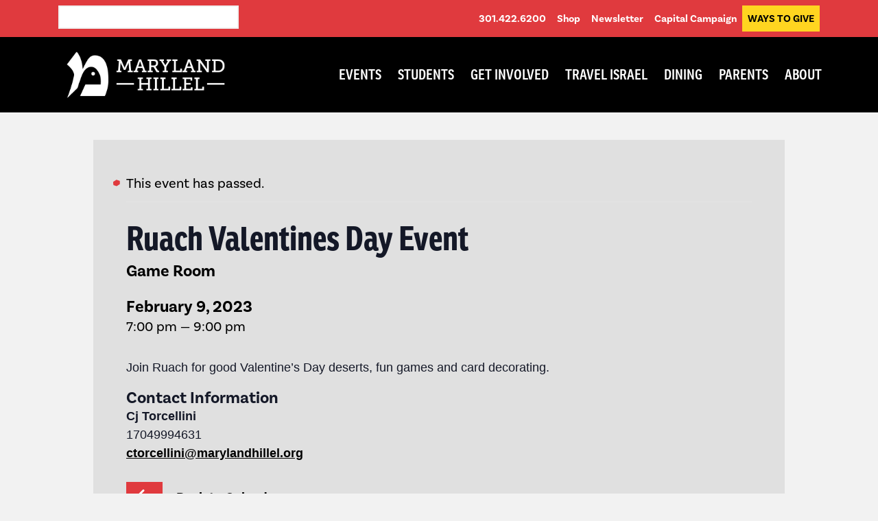

--- FILE ---
content_type: text/html; charset=UTF-8
request_url: https://marylandhillel.org/event/ruach-valentines-day-event/
body_size: 23224
content:
<!DOCTYPE html>
<html lang="en" id="top">
	<head>
	    <title>Ruach Valentines Day Event - Maryland Hillel</title>
		<link rel='stylesheet' id='tribe-events-views-v2-bootstrap-datepicker-styles-css' href='https://marylandhillel.org/wp-content/plugins/the-events-calendar/vendor/bootstrap-datepicker/css/bootstrap-datepicker.standalone.min.css?ver=6.15.10' type='text/css' media='all' />
<link rel='stylesheet' id='tec-variables-skeleton-css' href='https://marylandhillel.org/wp-content/plugins/event-tickets/common/build/css/variables-skeleton.css?ver=6.9.9' type='text/css' media='all' />
<link rel='stylesheet' id='tribe-common-skeleton-style-css' href='https://marylandhillel.org/wp-content/plugins/event-tickets/common/build/css/common-skeleton.css?ver=6.9.9' type='text/css' media='all' />
<link rel='stylesheet' id='tribe-tooltipster-css-css' href='https://marylandhillel.org/wp-content/plugins/event-tickets/common/vendor/tooltipster/tooltipster.bundle.min.css?ver=6.9.9' type='text/css' media='all' />
<link rel='stylesheet' id='tribe-events-views-v2-skeleton-css' href='https://marylandhillel.org/wp-content/plugins/the-events-calendar/build/css/views-skeleton.css?ver=6.15.10' type='text/css' media='all' />
<link rel='stylesheet' id='tec-variables-full-css' href='https://marylandhillel.org/wp-content/plugins/event-tickets/common/build/css/variables-full.css?ver=6.9.9' type='text/css' media='all' />
<link rel='stylesheet' id='tribe-common-full-style-css' href='https://marylandhillel.org/wp-content/plugins/event-tickets/common/build/css/common-full.css?ver=6.9.9' type='text/css' media='all' />
<link rel='stylesheet' id='tribe-events-views-v2-full-css' href='https://marylandhillel.org/wp-content/plugins/the-events-calendar/build/css/views-full.css?ver=6.15.10' type='text/css' media='all' />
<link rel='stylesheet' id='tribe-events-views-v2-print-css' href='https://marylandhillel.org/wp-content/plugins/the-events-calendar/build/css/views-print.css?ver=6.15.10' type='text/css' media='print' />
<link rel='stylesheet' id='tribe-events-pro-views-v2-print-css' href='https://marylandhillel.org/wp-content/plugins/events-calendar-pro/build/css/views-print.css?ver=7.7.9' type='text/css' media='print' />
<meta name='robots' content='index, follow, max-image-preview:large, max-snippet:-1, max-video-preview:-1' />
	<style>img:is([sizes="auto" i], [sizes^="auto," i]) { contain-intrinsic-size: 3000px 1500px }</style>
	
	<!-- This site is optimized with the Yoast SEO plugin v26.2 - https://yoast.com/wordpress/plugins/seo/ -->
	<link rel="canonical" href="https://marylandhillel.org/event/ruach-valentines-day-event/" />
	<meta property="og:locale" content="en_US" />
	<meta property="og:type" content="article" />
	<meta property="og:title" content="Ruach Valentines Day Event - Maryland Hillel" />
	<meta property="og:description" content="Join Ruach for good Valentine&#8217;s Day deserts, fun games and card decorating." />
	<meta property="og:url" content="https://marylandhillel.org/event/ruach-valentines-day-event/" />
	<meta property="og:site_name" content="Maryland Hillel" />
	<meta property="article:modified_time" content="2023-04-11T13:14:55+00:00" />
	<meta property="og:image" content="https://marylandhillel.org/wp-content/uploads/2022/12/MDHillel-OG.jpg" />
	<meta property="og:image:width" content="1200" />
	<meta property="og:image:height" content="630" />
	<meta property="og:image:type" content="image/jpeg" />
	<meta name="twitter:card" content="summary_large_image" />
	<meta name="twitter:label1" content="Est. reading time" />
	<meta name="twitter:data1" content="1 minute" />
	<script type="application/ld+json" class="yoast-schema-graph">{"@context":"https://schema.org","@graph":[{"@type":"WebPage","@id":"https://marylandhillel.org/event/ruach-valentines-day-event/","url":"https://marylandhillel.org/event/ruach-valentines-day-event/","name":"Ruach Valentines Day Event - Maryland Hillel","isPartOf":{"@id":"https://marylandhillel.org/#website"},"datePublished":"2023-02-08T19:32:05+00:00","dateModified":"2023-04-11T13:14:55+00:00","breadcrumb":{"@id":"https://marylandhillel.org/event/ruach-valentines-day-event/#breadcrumb"},"inLanguage":"en-US","potentialAction":[{"@type":"ReadAction","target":["https://marylandhillel.org/event/ruach-valentines-day-event/"]}]},{"@type":"BreadcrumbList","@id":"https://marylandhillel.org/event/ruach-valentines-day-event/#breadcrumb","itemListElement":[{"@type":"ListItem","position":1,"name":"Home","item":"https://marylandhillel.org/"},{"@type":"ListItem","position":2,"name":"Events","item":"https://marylandhillel.org/events/"},{"@type":"ListItem","position":3,"name":"Ruach Valentines Day Event"}]},{"@type":"WebSite","@id":"https://marylandhillel.org/#website","url":"https://marylandhillel.org/","name":"Maryland Hillel","description":"Proudly Serving Jewish Terps","publisher":{"@id":"https://marylandhillel.org/#organization"},"potentialAction":[{"@type":"SearchAction","target":{"@type":"EntryPoint","urlTemplate":"https://marylandhillel.org/?s={search_term_string}"},"query-input":{"@type":"PropertyValueSpecification","valueRequired":true,"valueName":"search_term_string"}}],"inLanguage":"en-US"},{"@type":"Organization","@id":"https://marylandhillel.org/#organization","name":"Maryland Hillel","url":"https://marylandhillel.org/","logo":{"@type":"ImageObject","inLanguage":"en-US","@id":"https://marylandhillel.org/#/schema/logo/image/","url":"https://marylandhillel.org/wp-content/uploads/2022/12/maryland-hillel-logo-mem-dot-red-inverse.png","contentUrl":"https://marylandhillel.org/wp-content/uploads/2022/12/maryland-hillel-logo-mem-dot-red-inverse.png","width":2560,"height":2560,"caption":"Maryland Hillel"},"image":{"@id":"https://marylandhillel.org/#/schema/logo/image/"}},{"@type":"Event","name":"Ruach Valentines Day Event","description":"Join Ruach for good Valentine&#8217;s Day deserts, fun games and card decorating.","url":"https://marylandhillel.org/event/ruach-valentines-day-event/","eventAttendanceMode":"https://schema.org/OfflineEventAttendanceMode","eventStatus":"https://schema.org/EventScheduled","startDate":"2023-02-09T19:00:00-05:00","endDate":"2023-02-09T21:00:00-05:00","location":{"@type":"Place","name":"Game Room","description":"","url":"https://marylandhillel.org/venue/game-room/","address":{"@type":"PostalAddress","streetAddress":"7612 Mowatt Lane","addressLocality":"College Park","addressRegion":"MD","postalCode":"20740","addressCountry":"United States"},"telephone":"","sameAs":""},"@id":"https://marylandhillel.org/event/ruach-valentines-day-event/#event","mainEntityOfPage":{"@id":"https://marylandhillel.org/event/ruach-valentines-day-event/"}}]}</script>
	<!-- / Yoast SEO plugin. -->


<link rel='dns-prefetch' href='//connect.facebook.net' />

<link rel='stylesheet' id='tribe-events-full-pro-calendar-style-css' href='https://marylandhillel.org/wp-content/plugins/events-calendar-pro/build/css/tribe-events-pro-full.css?ver=7.7.9' type='text/css' media='all' />
<link rel='stylesheet' id='tribe-events-virtual-skeleton-css' href='https://marylandhillel.org/wp-content/plugins/events-calendar-pro/build/css/events-virtual-skeleton.css?ver=7.7.9' type='text/css' media='all' />
<link rel='stylesheet' id='tribe-events-virtual-full-css' href='https://marylandhillel.org/wp-content/plugins/events-calendar-pro/build/css/events-virtual-full.css?ver=7.7.9' type='text/css' media='all' />
<link rel='stylesheet' id='tribe-events-virtual-single-skeleton-css' href='https://marylandhillel.org/wp-content/plugins/events-calendar-pro/build/css/events-virtual-single-skeleton.css?ver=7.7.9' type='text/css' media='all' />
<link rel='stylesheet' id='tribe-events-virtual-single-full-css' href='https://marylandhillel.org/wp-content/plugins/events-calendar-pro/build/css/events-virtual-single-full.css?ver=7.7.9' type='text/css' media='all' />
<link rel='stylesheet' id='tec-events-pro-single-css' href='https://marylandhillel.org/wp-content/plugins/events-calendar-pro/build/css/events-single.css?ver=7.7.9' type='text/css' media='all' />
<link rel='stylesheet' id='tribe-events-calendar-pro-style-css' href='https://marylandhillel.org/wp-content/plugins/events-calendar-pro/build/css/tribe-events-pro-full.css?ver=7.7.9' type='text/css' media='all' />
<link rel='stylesheet' id='tribe-events-pro-mini-calendar-block-styles-css' href='https://marylandhillel.org/wp-content/plugins/events-calendar-pro/build/css/tribe-events-pro-mini-calendar-block.css?ver=7.7.9' type='text/css' media='all' />
<link rel='stylesheet' id='dashicons-css' href='https://marylandhillel.org/wp-includes/css/dashicons.min.css?ver=6.8.3' type='text/css' media='all' />
<link rel='stylesheet' id='event-tickets-tickets-css-css' href='https://marylandhillel.org/wp-content/plugins/event-tickets/build/css/tickets.css?ver=5.26.7' type='text/css' media='all' />
<link rel='stylesheet' id='event-tickets-tickets-rsvp-css-css' href='https://marylandhillel.org/wp-content/plugins/event-tickets/build/css/rsvp-v1.css?ver=5.26.7' type='text/css' media='all' />
<link rel='stylesheet' id='tribe-events-v2-single-skeleton-css' href='https://marylandhillel.org/wp-content/plugins/the-events-calendar/build/css/tribe-events-single-skeleton.css?ver=6.15.10' type='text/css' media='all' />
<link rel='stylesheet' id='tribe-events-v2-single-skeleton-full-css' href='https://marylandhillel.org/wp-content/plugins/the-events-calendar/build/css/tribe-events-single-full.css?ver=6.15.10' type='text/css' media='all' />
<link rel='stylesheet' id='tribe-events-virtual-single-v2-skeleton-css' href='https://marylandhillel.org/wp-content/plugins/events-calendar-pro/build/css/events-virtual-single-v2-skeleton.css?ver=7.7.9' type='text/css' media='all' />
<link rel='stylesheet' id='tribe-events-virtual-single-v2-full-css' href='https://marylandhillel.org/wp-content/plugins/events-calendar-pro/build/css/events-virtual-single-v2-full.css?ver=7.7.9' type='text/css' media='all' />
<link rel='stylesheet' id='tribe-events-v2-virtual-single-block-css' href='https://marylandhillel.org/wp-content/plugins/events-calendar-pro/build/css/events-virtual-single-block.css?ver=7.7.9' type='text/css' media='all' />
<link rel='stylesheet' id='tec-events-pro-single-style-css' href='https://marylandhillel.org/wp-content/plugins/events-calendar-pro/build/css/custom-tables-v1/single.css?ver=7.7.9' type='text/css' media='all' />
<link rel='stylesheet' id='sbi_styles-css' href='https://marylandhillel.org/wp-content/cache/background-css/1/marylandhillel.org/wp-content/plugins/instagram-feed-pro/css/sbi-styles.min.css?ver=6.3.3&wpr_t=1762320541' type='text/css' media='all' />
<style id='wp-emoji-styles-inline-css' type='text/css'>

	img.wp-smiley, img.emoji {
		display: inline !important;
		border: none !important;
		box-shadow: none !important;
		height: 1em !important;
		width: 1em !important;
		margin: 0 0.07em !important;
		vertical-align: -0.1em !important;
		background: none !important;
		padding: 0 !important;
	}
</style>
<link rel='stylesheet' id='wp-block-library-css' href='https://marylandhillel.org/wp-includes/css/dist/block-library/style.min.css?ver=6.8.3' type='text/css' media='all' />
<style id='classic-theme-styles-inline-css' type='text/css'>
/*! This file is auto-generated */
.wp-block-button__link{color:#fff;background-color:#32373c;border-radius:9999px;box-shadow:none;text-decoration:none;padding:calc(.667em + 2px) calc(1.333em + 2px);font-size:1.125em}.wp-block-file__button{background:#32373c;color:#fff;text-decoration:none}
</style>
<link rel='stylesheet' id='wp-components-css' href='https://marylandhillel.org/wp-includes/css/dist/components/style.min.css?ver=6.8.3' type='text/css' media='all' />
<link rel='stylesheet' id='wp-preferences-css' href='https://marylandhillel.org/wp-includes/css/dist/preferences/style.min.css?ver=6.8.3' type='text/css' media='all' />
<link rel='stylesheet' id='wp-block-editor-css' href='https://marylandhillel.org/wp-includes/css/dist/block-editor/style.min.css?ver=6.8.3' type='text/css' media='all' />
<link rel='stylesheet' id='popup-maker-block-library-style-css' href='https://marylandhillel.org/wp-content/plugins/popup-maker/dist/packages/block-library-style.css?ver=dbea705cfafe089d65f1' type='text/css' media='all' />
<link rel='stylesheet' id='tribe-events-v2-single-blocks-css' href='https://marylandhillel.org/wp-content/plugins/the-events-calendar/build/css/tribe-events-single-blocks.css?ver=6.15.10' type='text/css' media='all' />
<style id='global-styles-inline-css' type='text/css'>
:root{--wp--preset--aspect-ratio--square: 1;--wp--preset--aspect-ratio--4-3: 4/3;--wp--preset--aspect-ratio--3-4: 3/4;--wp--preset--aspect-ratio--3-2: 3/2;--wp--preset--aspect-ratio--2-3: 2/3;--wp--preset--aspect-ratio--16-9: 16/9;--wp--preset--aspect-ratio--9-16: 9/16;--wp--preset--color--black: #000000;--wp--preset--color--cyan-bluish-gray: #abb8c3;--wp--preset--color--white: #ffffff;--wp--preset--color--pale-pink: #f78da7;--wp--preset--color--vivid-red: #cf2e2e;--wp--preset--color--luminous-vivid-orange: #ff6900;--wp--preset--color--luminous-vivid-amber: #fcb900;--wp--preset--color--light-green-cyan: #7bdcb5;--wp--preset--color--vivid-green-cyan: #00d084;--wp--preset--color--pale-cyan-blue: #8ed1fc;--wp--preset--color--vivid-cyan-blue: #0693e3;--wp--preset--color--vivid-purple: #9b51e0;--wp--preset--gradient--vivid-cyan-blue-to-vivid-purple: linear-gradient(135deg,rgba(6,147,227,1) 0%,rgb(155,81,224) 100%);--wp--preset--gradient--light-green-cyan-to-vivid-green-cyan: linear-gradient(135deg,rgb(122,220,180) 0%,rgb(0,208,130) 100%);--wp--preset--gradient--luminous-vivid-amber-to-luminous-vivid-orange: linear-gradient(135deg,rgba(252,185,0,1) 0%,rgba(255,105,0,1) 100%);--wp--preset--gradient--luminous-vivid-orange-to-vivid-red: linear-gradient(135deg,rgba(255,105,0,1) 0%,rgb(207,46,46) 100%);--wp--preset--gradient--very-light-gray-to-cyan-bluish-gray: linear-gradient(135deg,rgb(238,238,238) 0%,rgb(169,184,195) 100%);--wp--preset--gradient--cool-to-warm-spectrum: linear-gradient(135deg,rgb(74,234,220) 0%,rgb(151,120,209) 20%,rgb(207,42,186) 40%,rgb(238,44,130) 60%,rgb(251,105,98) 80%,rgb(254,248,76) 100%);--wp--preset--gradient--blush-light-purple: linear-gradient(135deg,rgb(255,206,236) 0%,rgb(152,150,240) 100%);--wp--preset--gradient--blush-bordeaux: linear-gradient(135deg,rgb(254,205,165) 0%,rgb(254,45,45) 50%,rgb(107,0,62) 100%);--wp--preset--gradient--luminous-dusk: linear-gradient(135deg,rgb(255,203,112) 0%,rgb(199,81,192) 50%,rgb(65,88,208) 100%);--wp--preset--gradient--pale-ocean: linear-gradient(135deg,rgb(255,245,203) 0%,rgb(182,227,212) 50%,rgb(51,167,181) 100%);--wp--preset--gradient--electric-grass: linear-gradient(135deg,rgb(202,248,128) 0%,rgb(113,206,126) 100%);--wp--preset--gradient--midnight: linear-gradient(135deg,rgb(2,3,129) 0%,rgb(40,116,252) 100%);--wp--preset--font-size--small: 13px;--wp--preset--font-size--medium: 20px;--wp--preset--font-size--large: 36px;--wp--preset--font-size--x-large: 42px;--wp--preset--spacing--20: 0.44rem;--wp--preset--spacing--30: 0.67rem;--wp--preset--spacing--40: 1rem;--wp--preset--spacing--50: 1.5rem;--wp--preset--spacing--60: 2.25rem;--wp--preset--spacing--70: 3.38rem;--wp--preset--spacing--80: 5.06rem;--wp--preset--shadow--natural: 6px 6px 9px rgba(0, 0, 0, 0.2);--wp--preset--shadow--deep: 12px 12px 50px rgba(0, 0, 0, 0.4);--wp--preset--shadow--sharp: 6px 6px 0px rgba(0, 0, 0, 0.2);--wp--preset--shadow--outlined: 6px 6px 0px -3px rgba(255, 255, 255, 1), 6px 6px rgba(0, 0, 0, 1);--wp--preset--shadow--crisp: 6px 6px 0px rgba(0, 0, 0, 1);}:where(.is-layout-flex){gap: 0.5em;}:where(.is-layout-grid){gap: 0.5em;}body .is-layout-flex{display: flex;}.is-layout-flex{flex-wrap: wrap;align-items: center;}.is-layout-flex > :is(*, div){margin: 0;}body .is-layout-grid{display: grid;}.is-layout-grid > :is(*, div){margin: 0;}:where(.wp-block-columns.is-layout-flex){gap: 2em;}:where(.wp-block-columns.is-layout-grid){gap: 2em;}:where(.wp-block-post-template.is-layout-flex){gap: 1.25em;}:where(.wp-block-post-template.is-layout-grid){gap: 1.25em;}.has-black-color{color: var(--wp--preset--color--black) !important;}.has-cyan-bluish-gray-color{color: var(--wp--preset--color--cyan-bluish-gray) !important;}.has-white-color{color: var(--wp--preset--color--white) !important;}.has-pale-pink-color{color: var(--wp--preset--color--pale-pink) !important;}.has-vivid-red-color{color: var(--wp--preset--color--vivid-red) !important;}.has-luminous-vivid-orange-color{color: var(--wp--preset--color--luminous-vivid-orange) !important;}.has-luminous-vivid-amber-color{color: var(--wp--preset--color--luminous-vivid-amber) !important;}.has-light-green-cyan-color{color: var(--wp--preset--color--light-green-cyan) !important;}.has-vivid-green-cyan-color{color: var(--wp--preset--color--vivid-green-cyan) !important;}.has-pale-cyan-blue-color{color: var(--wp--preset--color--pale-cyan-blue) !important;}.has-vivid-cyan-blue-color{color: var(--wp--preset--color--vivid-cyan-blue) !important;}.has-vivid-purple-color{color: var(--wp--preset--color--vivid-purple) !important;}.has-black-background-color{background-color: var(--wp--preset--color--black) !important;}.has-cyan-bluish-gray-background-color{background-color: var(--wp--preset--color--cyan-bluish-gray) !important;}.has-white-background-color{background-color: var(--wp--preset--color--white) !important;}.has-pale-pink-background-color{background-color: var(--wp--preset--color--pale-pink) !important;}.has-vivid-red-background-color{background-color: var(--wp--preset--color--vivid-red) !important;}.has-luminous-vivid-orange-background-color{background-color: var(--wp--preset--color--luminous-vivid-orange) !important;}.has-luminous-vivid-amber-background-color{background-color: var(--wp--preset--color--luminous-vivid-amber) !important;}.has-light-green-cyan-background-color{background-color: var(--wp--preset--color--light-green-cyan) !important;}.has-vivid-green-cyan-background-color{background-color: var(--wp--preset--color--vivid-green-cyan) !important;}.has-pale-cyan-blue-background-color{background-color: var(--wp--preset--color--pale-cyan-blue) !important;}.has-vivid-cyan-blue-background-color{background-color: var(--wp--preset--color--vivid-cyan-blue) !important;}.has-vivid-purple-background-color{background-color: var(--wp--preset--color--vivid-purple) !important;}.has-black-border-color{border-color: var(--wp--preset--color--black) !important;}.has-cyan-bluish-gray-border-color{border-color: var(--wp--preset--color--cyan-bluish-gray) !important;}.has-white-border-color{border-color: var(--wp--preset--color--white) !important;}.has-pale-pink-border-color{border-color: var(--wp--preset--color--pale-pink) !important;}.has-vivid-red-border-color{border-color: var(--wp--preset--color--vivid-red) !important;}.has-luminous-vivid-orange-border-color{border-color: var(--wp--preset--color--luminous-vivid-orange) !important;}.has-luminous-vivid-amber-border-color{border-color: var(--wp--preset--color--luminous-vivid-amber) !important;}.has-light-green-cyan-border-color{border-color: var(--wp--preset--color--light-green-cyan) !important;}.has-vivid-green-cyan-border-color{border-color: var(--wp--preset--color--vivid-green-cyan) !important;}.has-pale-cyan-blue-border-color{border-color: var(--wp--preset--color--pale-cyan-blue) !important;}.has-vivid-cyan-blue-border-color{border-color: var(--wp--preset--color--vivid-cyan-blue) !important;}.has-vivid-purple-border-color{border-color: var(--wp--preset--color--vivid-purple) !important;}.has-vivid-cyan-blue-to-vivid-purple-gradient-background{background: var(--wp--preset--gradient--vivid-cyan-blue-to-vivid-purple) !important;}.has-light-green-cyan-to-vivid-green-cyan-gradient-background{background: var(--wp--preset--gradient--light-green-cyan-to-vivid-green-cyan) !important;}.has-luminous-vivid-amber-to-luminous-vivid-orange-gradient-background{background: var(--wp--preset--gradient--luminous-vivid-amber-to-luminous-vivid-orange) !important;}.has-luminous-vivid-orange-to-vivid-red-gradient-background{background: var(--wp--preset--gradient--luminous-vivid-orange-to-vivid-red) !important;}.has-very-light-gray-to-cyan-bluish-gray-gradient-background{background: var(--wp--preset--gradient--very-light-gray-to-cyan-bluish-gray) !important;}.has-cool-to-warm-spectrum-gradient-background{background: var(--wp--preset--gradient--cool-to-warm-spectrum) !important;}.has-blush-light-purple-gradient-background{background: var(--wp--preset--gradient--blush-light-purple) !important;}.has-blush-bordeaux-gradient-background{background: var(--wp--preset--gradient--blush-bordeaux) !important;}.has-luminous-dusk-gradient-background{background: var(--wp--preset--gradient--luminous-dusk) !important;}.has-pale-ocean-gradient-background{background: var(--wp--preset--gradient--pale-ocean) !important;}.has-electric-grass-gradient-background{background: var(--wp--preset--gradient--electric-grass) !important;}.has-midnight-gradient-background{background: var(--wp--preset--gradient--midnight) !important;}.has-small-font-size{font-size: var(--wp--preset--font-size--small) !important;}.has-medium-font-size{font-size: var(--wp--preset--font-size--medium) !important;}.has-large-font-size{font-size: var(--wp--preset--font-size--large) !important;}.has-x-large-font-size{font-size: var(--wp--preset--font-size--x-large) !important;}
:where(.wp-block-post-template.is-layout-flex){gap: 1.25em;}:where(.wp-block-post-template.is-layout-grid){gap: 1.25em;}
:where(.wp-block-columns.is-layout-flex){gap: 2em;}:where(.wp-block-columns.is-layout-grid){gap: 2em;}
:root :where(.wp-block-pullquote){font-size: 1.5em;line-height: 1.6;}
</style>
<link rel='stylesheet' id='woocommerce-layout-css' href='https://marylandhillel.org/wp-content/plugins/woocommerce/assets/css/woocommerce-layout.css?ver=10.3.4' type='text/css' media='all' />
<link rel='stylesheet' id='woocommerce-smallscreen-css' href='https://marylandhillel.org/wp-content/plugins/woocommerce/assets/css/woocommerce-smallscreen.css?ver=10.3.4' type='text/css' media='only screen and (max-width: 768px)' />
<link rel='stylesheet' id='woocommerce-general-css' href='https://marylandhillel.org/wp-content/cache/background-css/1/marylandhillel.org/wp-content/plugins/woocommerce/assets/css/woocommerce.css?ver=10.3.4&wpr_t=1762320541' type='text/css' media='all' />
<style id='woocommerce-inline-inline-css' type='text/css'>
.woocommerce form .form-row .required { visibility: visible; }
</style>
<link rel='stylesheet' id='tribe-events-block-event-venue-css' href='https://marylandhillel.org/wp-content/plugins/the-events-calendar/build/event-venue/frontend.css?ver=6.15.10' type='text/css' media='all' />
<link rel='stylesheet' id='brands-styles-css' href='https://marylandhillel.org/wp-content/plugins/woocommerce/assets/css/brands.css?ver=10.3.4' type='text/css' media='all' />
<link rel='stylesheet' id='sv-wc-payment-gateway-payment-form-css' href='https://marylandhillel.org/wp-content/cache/background-css/1/marylandhillel.org/wp-content/plugins/woocommerce-gateway-authorize-net-aim/lib/skyverge/woocommerce/payment-gateway/assets/css/frontend/sv-wc-payment-gateway-payment-form.min.css?ver=4.6.4&wpr_t=1762320541' type='text/css' media='all' />
<link rel='stylesheet' id='event-tickets-rsvp-css' href='https://marylandhillel.org/wp-content/plugins/event-tickets/build/css/rsvp.css?ver=5.26.7' type='text/css' media='all' />
<style id='rocket-lazyload-inline-css' type='text/css'>
.rll-youtube-player{position:relative;padding-bottom:56.23%;height:0;overflow:hidden;max-width:100%;}.rll-youtube-player:focus-within{outline: 2px solid currentColor;outline-offset: 5px;}.rll-youtube-player iframe{position:absolute;top:0;left:0;width:100%;height:100%;z-index:100;background:0 0}.rll-youtube-player img{bottom:0;display:block;left:0;margin:auto;max-width:100%;width:100%;position:absolute;right:0;top:0;border:none;height:auto;-webkit-transition:.4s all;-moz-transition:.4s all;transition:.4s all}.rll-youtube-player img:hover{-webkit-filter:brightness(75%)}.rll-youtube-player .play{height:100%;width:100%;left:0;top:0;position:absolute;background:var(--wpr-bg-f96d8b70-e2bc-47d7-9902-d89e8fd87b2c) no-repeat center;background-color: transparent !important;cursor:pointer;border:none;}
</style>
<script type="text/javascript" src="https://marylandhillel.org/wp-includes/js/jquery/jquery.min.js?ver=3.7.1" id="jquery-core-js" data-rocket-defer defer></script>
<script type="text/javascript" src="https://marylandhillel.org/wp-includes/js/jquery/jquery-migrate.min.js?ver=3.4.1" id="jquery-migrate-js" data-rocket-defer defer></script>
<script type="text/javascript" src="https://marylandhillel.org/wp-content/plugins/event-tickets/common/build/js/tribe-common.js?ver=9c44e11f3503a33e9540" id="tribe-common-js" data-rocket-defer defer></script>
<script type="text/javascript" src="https://marylandhillel.org/wp-content/plugins/the-events-calendar/build/js/views/breakpoints.js?ver=4208de2df2852e0b91ec" id="tribe-events-views-v2-breakpoints-js" data-rocket-defer defer></script>
<script type="text/javascript" src="https://marylandhillel.org/wp-content/plugins/woocommerce/assets/js/jquery-blockui/jquery.blockUI.min.js?ver=2.7.0-wc.10.3.4" id="wc-jquery-blockui-js" defer="defer" data-wp-strategy="defer"></script>
<script type="text/javascript" id="wc-add-to-cart-js-extra">
/* <![CDATA[ */
var wc_add_to_cart_params = {"ajax_url":"\/wp-admin\/admin-ajax.php","wc_ajax_url":"\/?wc-ajax=%%endpoint%%","i18n_view_cart":"View cart","cart_url":"https:\/\/marylandhillel.org\/cart\/","is_cart":"","cart_redirect_after_add":"no"};
/* ]]> */
</script>
<script type="text/javascript" src="https://marylandhillel.org/wp-content/plugins/woocommerce/assets/js/frontend/add-to-cart.min.js?ver=10.3.4" id="wc-add-to-cart-js" defer="defer" data-wp-strategy="defer"></script>
<script type="text/javascript" src="https://marylandhillel.org/wp-content/plugins/woocommerce/assets/js/js-cookie/js.cookie.min.js?ver=2.1.4-wc.10.3.4" id="wc-js-cookie-js" defer="defer" data-wp-strategy="defer"></script>
<script type="text/javascript" id="woocommerce-js-extra">
/* <![CDATA[ */
var woocommerce_params = {"ajax_url":"\/wp-admin\/admin-ajax.php","wc_ajax_url":"\/?wc-ajax=%%endpoint%%","i18n_password_show":"Show password","i18n_password_hide":"Hide password"};
/* ]]> */
</script>
<script type="text/javascript" src="https://marylandhillel.org/wp-content/plugins/woocommerce/assets/js/frontend/woocommerce.min.js?ver=10.3.4" id="woocommerce-js" defer="defer" data-wp-strategy="defer"></script>
<script type="text/javascript" src="https://marylandhillel.org/wp-content/themes/mdhillel/css/js/popper.min.js?ver=6.8.3" id="popper.min-js" data-rocket-defer defer></script>
<script type="text/javascript" src="https://marylandhillel.org/wp-content/themes/mdhillel/css/js/bootstrap.min.js?ver=6.8.3" id="bootstrap.min-js" data-rocket-defer defer></script>
<script type="text/javascript" src="https://marylandhillel.org/wp-content/themes/mdhillel/css/js/jquery.cycle2.min.js?ver=6.8.3" id="jquery.cycle2.min-js" data-rocket-defer defer></script>
<script type="text/javascript" src="https://marylandhillel.org/wp-content/themes/mdhillel/css/js/jquery.cycle2.carousel.min.js?ver=6.8.3" id="jquery.cycle2.carousel.min-js" data-rocket-defer defer></script>
<script type="text/javascript" src="https://marylandhillel.org/wp-content/themes/mdhillel/css/unitegallery/js/unitegallery.min.js?ver=6.8.3" id="unitegallery.min-js" data-rocket-defer defer></script>
<script type="text/javascript" src="https://marylandhillel.org/wp-content/themes/mdhillel/css/unitegallery/themes/default/ug-theme-default.js?ver=6.8.3" id="ug-theme-default-js" data-rocket-defer defer></script>
<link rel="https://api.w.org/" href="https://marylandhillel.org/wp-json/" /><link rel="alternate" title="JSON" type="application/json" href="https://marylandhillel.org/wp-json/wp/v2/tribe_events/1141" /><link rel="EditURI" type="application/rsd+xml" title="RSD" href="https://marylandhillel.org/xmlrpc.php?rsd" />
<link rel='shortlink' href='https://marylandhillel.org/?p=1141' />
<link rel="alternate" title="oEmbed (JSON)" type="application/json+oembed" href="https://marylandhillel.org/wp-json/oembed/1.0/embed?url=https%3A%2F%2Fmarylandhillel.org%2Fevent%2Fruach-valentines-day-event%2F" />
<link rel="alternate" title="oEmbed (XML)" type="text/xml+oembed" href="https://marylandhillel.org/wp-json/oembed/1.0/embed?url=https%3A%2F%2Fmarylandhillel.org%2Fevent%2Fruach-valentines-day-event%2F&#038;format=xml" />
<meta name="et-api-version" content="v1"><meta name="et-api-origin" content="https://marylandhillel.org"><link rel="https://theeventscalendar.com/" href="https://marylandhillel.org/wp-json/tribe/tickets/v1/" /><meta name="tec-api-version" content="v1"><meta name="tec-api-origin" content="https://marylandhillel.org"><link rel="alternate" href="https://marylandhillel.org/wp-json/tribe/events/v1/events/1141" />
    <META HTTP-EQUIV="Content-type" CONTENT="text/html; charset=UTF-8">
    <meta http-equiv="X-UA-Compatible" content="IE=edge">
    <meta name="viewport" content="width=device-width, initial-scale=1.0">
    <link rel="preload" href="https://use.typekit.net/tog5aje.css" as="style">
    <link rel="stylesheet" href="https://use.typekit.net/tog5aje.css">
    <link rel="stylesheet" type="text/css" href="https://marylandhillel.org/wp-content/themes/mdhillel/css/bootstrap.min.css" media="screen" />
    <link rel="stylesheet" type="text/css" href="https://marylandhillel.org/wp-content/cache/background-css/1/marylandhillel.org/wp-content/themes/mdhillel/style.css?wpr_t=1762320541" media="screen" />
    <link rel="apple-touch-icon" sizes="180x180" href="https://marylandhillel.org/apple-touch-icon.png">
	<link rel="icon" type="image/png" sizes="32x32" href="https://marylandhillel.org/favicon-32x32.png">
	<link rel="icon" type="image/png" sizes="16x16" href="https://marylandhillel.org/favicon-16x16.png">
	<link rel="manifest" href="https://marylandhillel.org/site.webmanifest">
	<link rel="mask-icon" href="https://marylandhillel.org/safari-pinned-tab.svg" color="#5bbad5">
	<meta name="msapplication-TileColor" content="#da532c">
	<meta name="theme-color" content="#ffffff">
    <script data-search-pseudo-elements src="https://use.fontawesome.com/releases/v6.2.0/js/all.js" crossorigin="anonymous" data-rocket-defer defer></script>
    <!-- Google tag (gtag.js) -->
<script async src="https://www.googletagmanager.com/gtag/js?id=G-SDPH33M09Q"></script>
<script>
  window.dataLayer = window.dataLayer || [];
  function gtag(){dataLayer.push(arguments);}
  gtag('js', new Date());

  gtag('config', 'G-SDPH33M09Q');
</script>	<noscript><style>.woocommerce-product-gallery{ opacity: 1 !important; }</style></noscript>
	<link rel="icon" href="https://marylandhillel.org/wp-content/uploads/2023/03/cropped-294396796_478890347575260_7950929823701982436_n-32x32.png" sizes="32x32" />
<link rel="icon" href="https://marylandhillel.org/wp-content/uploads/2023/03/cropped-294396796_478890347575260_7950929823701982436_n-192x192.png" sizes="192x192" />
<link rel="apple-touch-icon" href="https://marylandhillel.org/wp-content/uploads/2023/03/cropped-294396796_478890347575260_7950929823701982436_n-180x180.png" />
<meta name="msapplication-TileImage" content="https://marylandhillel.org/wp-content/uploads/2023/03/cropped-294396796_478890347575260_7950929823701982436_n-270x270.png" />
		<style type="text/css" id="wp-custom-css">
			.center {
  margin-left: auto;
  margin-right: auto;
}
.iframe-wrapper {
    text-align: center;
}
iframe {
    display: inline-block;
}

		</style>
		<noscript><style id="rocket-lazyload-nojs-css">.rll-youtube-player, [data-lazy-src]{display:none !important;}</style></noscript> 
	<style id="wpr-lazyload-bg-container"></style><style id="wpr-lazyload-bg-exclusion"></style>
<noscript>
<style id="wpr-lazyload-bg-nostyle">.sbi_lb-loader span{--wpr-bg-1b178838-f60e-4488-8006-f5b360307ea8: url('https://marylandhillel.org/wp-content/plugins/instagram-feed-pro/img/sbi-sprite.png');}.sbi_lb-nav span{--wpr-bg-5ba623de-8aa0-4f69-a36d-8795b340b41c: url('https://marylandhillel.org/wp-content/plugins/instagram-feed-pro/img/sbi-sprite.png');}.sb_instagram_header .sbi_header_img_hover i{--wpr-bg-8e89af6e-bdd1-4534-bd80-5c6d78f60ed3: url('https://marylandhillel.org/wp-content/plugins/instagram-feed-pro/img/small-logo.png');}.sb_instagram_header.sbi_story .sbi_header_img_hover .sbi_new_logo{--wpr-bg-28c13bbb-9fd1-47c2-b25d-b47cb9f66ede: url('https://marylandhillel.org/wp-content/plugins/instagram-feed-pro/img/sbi-sprite.png');}.woocommerce .blockUI.blockOverlay::before{--wpr-bg-7f4dbfb6-747d-463e-8714-919979fcd06d: url('https://marylandhillel.org/wp-content/plugins/woocommerce/assets/images/icons/loader.svg');}.woocommerce .loader::before{--wpr-bg-a5849669-a2c2-4409-8f6d-ffeb4ef81ac3: url('https://marylandhillel.org/wp-content/plugins/woocommerce/assets/images/icons/loader.svg');}#add_payment_method #payment div.payment_box .wc-credit-card-form-card-cvc.visa,#add_payment_method #payment div.payment_box .wc-credit-card-form-card-expiry.visa,#add_payment_method #payment div.payment_box .wc-credit-card-form-card-number.visa,.woocommerce-cart #payment div.payment_box .wc-credit-card-form-card-cvc.visa,.woocommerce-cart #payment div.payment_box .wc-credit-card-form-card-expiry.visa,.woocommerce-cart #payment div.payment_box .wc-credit-card-form-card-number.visa,.woocommerce-checkout #payment div.payment_box .wc-credit-card-form-card-cvc.visa,.woocommerce-checkout #payment div.payment_box .wc-credit-card-form-card-expiry.visa,.woocommerce-checkout #payment div.payment_box .wc-credit-card-form-card-number.visa{--wpr-bg-96e8d9fe-420d-4939-b35b-e8e2c60b2dce: url('https://marylandhillel.org/wp-content/plugins/woocommerce/assets/images/icons/credit-cards/visa.svg');}#add_payment_method #payment div.payment_box .wc-credit-card-form-card-cvc.mastercard,#add_payment_method #payment div.payment_box .wc-credit-card-form-card-expiry.mastercard,#add_payment_method #payment div.payment_box .wc-credit-card-form-card-number.mastercard,.woocommerce-cart #payment div.payment_box .wc-credit-card-form-card-cvc.mastercard,.woocommerce-cart #payment div.payment_box .wc-credit-card-form-card-expiry.mastercard,.woocommerce-cart #payment div.payment_box .wc-credit-card-form-card-number.mastercard,.woocommerce-checkout #payment div.payment_box .wc-credit-card-form-card-cvc.mastercard,.woocommerce-checkout #payment div.payment_box .wc-credit-card-form-card-expiry.mastercard,.woocommerce-checkout #payment div.payment_box .wc-credit-card-form-card-number.mastercard{--wpr-bg-2514a211-9e82-4f33-8e9c-9be229c6d040: url('https://marylandhillel.org/wp-content/plugins/woocommerce/assets/images/icons/credit-cards/mastercard.svg');}#add_payment_method #payment div.payment_box .wc-credit-card-form-card-cvc.laser,#add_payment_method #payment div.payment_box .wc-credit-card-form-card-expiry.laser,#add_payment_method #payment div.payment_box .wc-credit-card-form-card-number.laser,.woocommerce-cart #payment div.payment_box .wc-credit-card-form-card-cvc.laser,.woocommerce-cart #payment div.payment_box .wc-credit-card-form-card-expiry.laser,.woocommerce-cart #payment div.payment_box .wc-credit-card-form-card-number.laser,.woocommerce-checkout #payment div.payment_box .wc-credit-card-form-card-cvc.laser,.woocommerce-checkout #payment div.payment_box .wc-credit-card-form-card-expiry.laser,.woocommerce-checkout #payment div.payment_box .wc-credit-card-form-card-number.laser{--wpr-bg-4df9fc8f-eb9b-4421-9cea-b5fecf2b53b7: url('https://marylandhillel.org/wp-content/plugins/woocommerce/assets/images/icons/credit-cards/laser.svg');}#add_payment_method #payment div.payment_box .wc-credit-card-form-card-cvc.dinersclub,#add_payment_method #payment div.payment_box .wc-credit-card-form-card-expiry.dinersclub,#add_payment_method #payment div.payment_box .wc-credit-card-form-card-number.dinersclub,.woocommerce-cart #payment div.payment_box .wc-credit-card-form-card-cvc.dinersclub,.woocommerce-cart #payment div.payment_box .wc-credit-card-form-card-expiry.dinersclub,.woocommerce-cart #payment div.payment_box .wc-credit-card-form-card-number.dinersclub,.woocommerce-checkout #payment div.payment_box .wc-credit-card-form-card-cvc.dinersclub,.woocommerce-checkout #payment div.payment_box .wc-credit-card-form-card-expiry.dinersclub,.woocommerce-checkout #payment div.payment_box .wc-credit-card-form-card-number.dinersclub{--wpr-bg-ca069c25-ec68-49e2-8022-c501755f2206: url('https://marylandhillel.org/wp-content/plugins/woocommerce/assets/images/icons/credit-cards/diners.svg');}#add_payment_method #payment div.payment_box .wc-credit-card-form-card-cvc.maestro,#add_payment_method #payment div.payment_box .wc-credit-card-form-card-expiry.maestro,#add_payment_method #payment div.payment_box .wc-credit-card-form-card-number.maestro,.woocommerce-cart #payment div.payment_box .wc-credit-card-form-card-cvc.maestro,.woocommerce-cart #payment div.payment_box .wc-credit-card-form-card-expiry.maestro,.woocommerce-cart #payment div.payment_box .wc-credit-card-form-card-number.maestro,.woocommerce-checkout #payment div.payment_box .wc-credit-card-form-card-cvc.maestro,.woocommerce-checkout #payment div.payment_box .wc-credit-card-form-card-expiry.maestro,.woocommerce-checkout #payment div.payment_box .wc-credit-card-form-card-number.maestro{--wpr-bg-c897f0df-3995-4543-a756-89417670db9b: url('https://marylandhillel.org/wp-content/plugins/woocommerce/assets/images/icons/credit-cards/maestro.svg');}#add_payment_method #payment div.payment_box .wc-credit-card-form-card-cvc.jcb,#add_payment_method #payment div.payment_box .wc-credit-card-form-card-expiry.jcb,#add_payment_method #payment div.payment_box .wc-credit-card-form-card-number.jcb,.woocommerce-cart #payment div.payment_box .wc-credit-card-form-card-cvc.jcb,.woocommerce-cart #payment div.payment_box .wc-credit-card-form-card-expiry.jcb,.woocommerce-cart #payment div.payment_box .wc-credit-card-form-card-number.jcb,.woocommerce-checkout #payment div.payment_box .wc-credit-card-form-card-cvc.jcb,.woocommerce-checkout #payment div.payment_box .wc-credit-card-form-card-expiry.jcb,.woocommerce-checkout #payment div.payment_box .wc-credit-card-form-card-number.jcb{--wpr-bg-f1a67d74-1c0f-4219-949a-feed2e3bdc22: url('https://marylandhillel.org/wp-content/plugins/woocommerce/assets/images/icons/credit-cards/jcb.svg');}#add_payment_method #payment div.payment_box .wc-credit-card-form-card-cvc.amex,#add_payment_method #payment div.payment_box .wc-credit-card-form-card-expiry.amex,#add_payment_method #payment div.payment_box .wc-credit-card-form-card-number.amex,.woocommerce-cart #payment div.payment_box .wc-credit-card-form-card-cvc.amex,.woocommerce-cart #payment div.payment_box .wc-credit-card-form-card-expiry.amex,.woocommerce-cart #payment div.payment_box .wc-credit-card-form-card-number.amex,.woocommerce-checkout #payment div.payment_box .wc-credit-card-form-card-cvc.amex,.woocommerce-checkout #payment div.payment_box .wc-credit-card-form-card-expiry.amex,.woocommerce-checkout #payment div.payment_box .wc-credit-card-form-card-number.amex{--wpr-bg-f1760d2b-16b1-4c19-9411-b766e8bfd74a: url('https://marylandhillel.org/wp-content/plugins/woocommerce/assets/images/icons/credit-cards/amex.svg');}#add_payment_method #payment div.payment_box .wc-credit-card-form-card-cvc.discover,#add_payment_method #payment div.payment_box .wc-credit-card-form-card-expiry.discover,#add_payment_method #payment div.payment_box .wc-credit-card-form-card-number.discover,.woocommerce-cart #payment div.payment_box .wc-credit-card-form-card-cvc.discover,.woocommerce-cart #payment div.payment_box .wc-credit-card-form-card-expiry.discover,.woocommerce-cart #payment div.payment_box .wc-credit-card-form-card-number.discover,.woocommerce-checkout #payment div.payment_box .wc-credit-card-form-card-cvc.discover,.woocommerce-checkout #payment div.payment_box .wc-credit-card-form-card-expiry.discover,.woocommerce-checkout #payment div.payment_box .wc-credit-card-form-card-number.discover{--wpr-bg-696e809f-54b9-4f82-a078-1ab284fd3b3a: url('https://marylandhillel.org/wp-content/plugins/woocommerce/assets/images/icons/credit-cards/discover.svg');}.woocommerce-checkout #payment div.payment_box input.js-sv-wc-payment-gateway-credit-card-form-account-number,#add_payment_method input.js-sv-wc-payment-gateway-credit-card-form-account-number{--wpr-bg-831ae63d-a126-4ecf-b81d-8f99fa49b957: url('https://marylandhillel.org/wp-content/plugins/woocommerce-gateway-authorize-net-aim/lib/skyverge/woocommerce/payment-gateway/assets/images/card-cc-plain.svg');}.woocommerce-checkout #payment div.payment_box input.js-sv-wc-payment-gateway-credit-card-form-account-number.visa,#add_payment_method input.js-sv-wc-payment-gateway-credit-card-form-account-number.visa{--wpr-bg-0ebd1173-4b38-4b62-9100-4fbbecb286c9: url('https://marylandhillel.org/wp-content/plugins/woocommerce-gateway-authorize-net-aim/lib/skyverge/woocommerce/payment-gateway/assets/images/card-visa.svg');}.woocommerce-checkout #payment div.payment_box input.js-sv-wc-payment-gateway-credit-card-form-account-number.mastercard,#add_payment_method input.js-sv-wc-payment-gateway-credit-card-form-account-number.mastercard{--wpr-bg-95bd394c-c2b3-4980-8988-e0dab5495a67: url('https://marylandhillel.org/wp-content/plugins/woocommerce-gateway-authorize-net-aim/lib/skyverge/woocommerce/payment-gateway/assets/images/card-mastercard.svg');}.woocommerce-checkout #payment div.payment_box input.js-sv-wc-payment-gateway-credit-card-form-account-number.dinersclub,#add_payment_method input.js-sv-wc-payment-gateway-credit-card-form-account-number.dinersclub{--wpr-bg-ea3564f6-87df-41f1-bb9f-5614bafa084c: url('https://marylandhillel.org/wp-content/plugins/woocommerce-gateway-authorize-net-aim/lib/skyverge/woocommerce/payment-gateway/assets/images/card-dinersclub.svg');}.woocommerce-checkout #payment div.payment_box input.js-sv-wc-payment-gateway-credit-card-form-account-number.maestro,#add_payment_method input.js-sv-wc-payment-gateway-credit-card-form-account-number.maestro{--wpr-bg-84a64980-9ca9-4977-8dda-4370ca937c42: url('https://marylandhillel.org/wp-content/plugins/woocommerce-gateway-authorize-net-aim/lib/skyverge/woocommerce/payment-gateway/assets/images/card-maestro.svg');}.woocommerce-checkout #payment div.payment_box input.js-sv-wc-payment-gateway-credit-card-form-account-number.jcb,#add_payment_method input.js-sv-wc-payment-gateway-credit-card-form-account-number.jcb{--wpr-bg-ad5b979d-bc2d-473c-ad67-d32d074cf52f: url('https://marylandhillel.org/wp-content/plugins/woocommerce-gateway-authorize-net-aim/lib/skyverge/woocommerce/payment-gateway/assets/images/card-jcb.svg');}.woocommerce-checkout #payment div.payment_box input.js-sv-wc-payment-gateway-credit-card-form-account-number.amex,#add_payment_method input.js-sv-wc-payment-gateway-credit-card-form-account-number.amex{--wpr-bg-664353fb-89ff-4dc9-ac3d-ec8599746c6c: url('https://marylandhillel.org/wp-content/plugins/woocommerce-gateway-authorize-net-aim/lib/skyverge/woocommerce/payment-gateway/assets/images/card-amex.svg');}.woocommerce-checkout #payment div.payment_box input.js-sv-wc-payment-gateway-credit-card-form-account-number.discover,#add_payment_method input.js-sv-wc-payment-gateway-credit-card-form-account-number.discover{--wpr-bg-4a0e089f-ffa2-41c9-86cf-f43a85dffed4: url('https://marylandhillel.org/wp-content/plugins/woocommerce-gateway-authorize-net-aim/lib/skyverge/woocommerce/payment-gateway/assets/images/card-discover.svg');}.woocommerce-checkout #payment div.payment_box input.js-sv-wc-payment-gateway-credit-card-form-account-number.visaelectron,#add_payment_method input.js-sv-wc-payment-gateway-credit-card-form-account-number.visaelectron{--wpr-bg-abf04753-b2ac-4ecc-96b0-d5442c28bb82: url('https://marylandhillel.org/wp-content/plugins/woocommerce-gateway-authorize-net-aim/lib/skyverge/woocommerce/payment-gateway/assets/images/card-visa-electron.svg');}.woocommerce-checkout #payment div.payment_box input.js-sv-wc-payment-gateway-credit-card-form-account-number.invalid-card-type,#add_payment_method input.js-sv-wc-payment-gateway-credit-card-form-account-number.invalid-card-type{--wpr-bg-36924afd-7fcb-4b29-bece-351b2896fdc0: url('https://marylandhillel.org/wp-content/plugins/woocommerce-gateway-authorize-net-aim/lib/skyverge/woocommerce/payment-gateway/assets/images/card-cc-invalid.svg');}.select-css, .sidebar select, .woocommerce div.product form.cart .variations select{--wpr-bg-42435a28-4bba-42f6-b94a-4cc3cad86fe9: url('https://marylandhillel.org/wp-content/themes/mdhillel/img/chevron-down-solid.svg');}input.select-css{--wpr-bg-20bb41d2-a047-44c0-b79e-14cac0acc0fb: url('https://marylandhillel.org/wp-content/themes/mdhillel/img/search-glass.svg');}.pattern-bg{--wpr-bg-2d6ee06e-1e56-4d00-a5a1-3080d572d357: url('https://marylandhillel.org/wp-content/themes/mdhillel/img/pattern-bg.png');}.staff-bio{--wpr-bg-846be926-6581-4bcc-bba8-4a1fceffa050: url('https://marylandhillel.org/wp-content/themes/mdhillel/img/staff-pattern.png');}.single-tribe_events .pattern-bg{--wpr-bg-3f68bca8-1b1c-4e33-81ff-e2a24a93c2c9: url('https://marylandhillel.org/wp-content/themes/mdhillel/img/pattern-bg.png');}.rll-youtube-player .play{--wpr-bg-f96d8b70-e2bc-47d7-9902-d89e8fd87b2c: url('https://marylandhillel.org/wp-content/plugins/wp-rocket/assets/img/youtube.png');}</style>
</noscript>
<script type="application/javascript">const rocket_pairs = [{"selector":".sbi_lb-loader span","style":".sbi_lb-loader span{--wpr-bg-1b178838-f60e-4488-8006-f5b360307ea8: url('https:\/\/marylandhillel.org\/wp-content\/plugins\/instagram-feed-pro\/img\/sbi-sprite.png');}","hash":"1b178838-f60e-4488-8006-f5b360307ea8","url":"https:\/\/marylandhillel.org\/wp-content\/plugins\/instagram-feed-pro\/img\/sbi-sprite.png"},{"selector":".sbi_lb-nav span","style":".sbi_lb-nav span{--wpr-bg-5ba623de-8aa0-4f69-a36d-8795b340b41c: url('https:\/\/marylandhillel.org\/wp-content\/plugins\/instagram-feed-pro\/img\/sbi-sprite.png');}","hash":"5ba623de-8aa0-4f69-a36d-8795b340b41c","url":"https:\/\/marylandhillel.org\/wp-content\/plugins\/instagram-feed-pro\/img\/sbi-sprite.png"},{"selector":".sb_instagram_header .sbi_header_img_hover i","style":".sb_instagram_header .sbi_header_img_hover i{--wpr-bg-8e89af6e-bdd1-4534-bd80-5c6d78f60ed3: url('https:\/\/marylandhillel.org\/wp-content\/plugins\/instagram-feed-pro\/img\/small-logo.png');}","hash":"8e89af6e-bdd1-4534-bd80-5c6d78f60ed3","url":"https:\/\/marylandhillel.org\/wp-content\/plugins\/instagram-feed-pro\/img\/small-logo.png"},{"selector":".sb_instagram_header.sbi_story .sbi_header_img_hover .sbi_new_logo","style":".sb_instagram_header.sbi_story .sbi_header_img_hover .sbi_new_logo{--wpr-bg-28c13bbb-9fd1-47c2-b25d-b47cb9f66ede: url('https:\/\/marylandhillel.org\/wp-content\/plugins\/instagram-feed-pro\/img\/sbi-sprite.png');}","hash":"28c13bbb-9fd1-47c2-b25d-b47cb9f66ede","url":"https:\/\/marylandhillel.org\/wp-content\/plugins\/instagram-feed-pro\/img\/sbi-sprite.png"},{"selector":".woocommerce .blockUI.blockOverlay","style":".woocommerce .blockUI.blockOverlay::before{--wpr-bg-7f4dbfb6-747d-463e-8714-919979fcd06d: url('https:\/\/marylandhillel.org\/wp-content\/plugins\/woocommerce\/assets\/images\/icons\/loader.svg');}","hash":"7f4dbfb6-747d-463e-8714-919979fcd06d","url":"https:\/\/marylandhillel.org\/wp-content\/plugins\/woocommerce\/assets\/images\/icons\/loader.svg"},{"selector":".woocommerce .loader","style":".woocommerce .loader::before{--wpr-bg-a5849669-a2c2-4409-8f6d-ffeb4ef81ac3: url('https:\/\/marylandhillel.org\/wp-content\/plugins\/woocommerce\/assets\/images\/icons\/loader.svg');}","hash":"a5849669-a2c2-4409-8f6d-ffeb4ef81ac3","url":"https:\/\/marylandhillel.org\/wp-content\/plugins\/woocommerce\/assets\/images\/icons\/loader.svg"},{"selector":"#add_payment_method #payment div.payment_box .wc-credit-card-form-card-cvc.visa,#add_payment_method #payment div.payment_box .wc-credit-card-form-card-expiry.visa,#add_payment_method #payment div.payment_box .wc-credit-card-form-card-number.visa,.woocommerce-cart #payment div.payment_box .wc-credit-card-form-card-cvc.visa,.woocommerce-cart #payment div.payment_box .wc-credit-card-form-card-expiry.visa,.woocommerce-cart #payment div.payment_box .wc-credit-card-form-card-number.visa,.woocommerce-checkout #payment div.payment_box .wc-credit-card-form-card-cvc.visa,.woocommerce-checkout #payment div.payment_box .wc-credit-card-form-card-expiry.visa,.woocommerce-checkout #payment div.payment_box .wc-credit-card-form-card-number.visa","style":"#add_payment_method #payment div.payment_box .wc-credit-card-form-card-cvc.visa,#add_payment_method #payment div.payment_box .wc-credit-card-form-card-expiry.visa,#add_payment_method #payment div.payment_box .wc-credit-card-form-card-number.visa,.woocommerce-cart #payment div.payment_box .wc-credit-card-form-card-cvc.visa,.woocommerce-cart #payment div.payment_box .wc-credit-card-form-card-expiry.visa,.woocommerce-cart #payment div.payment_box .wc-credit-card-form-card-number.visa,.woocommerce-checkout #payment div.payment_box .wc-credit-card-form-card-cvc.visa,.woocommerce-checkout #payment div.payment_box .wc-credit-card-form-card-expiry.visa,.woocommerce-checkout #payment div.payment_box .wc-credit-card-form-card-number.visa{--wpr-bg-96e8d9fe-420d-4939-b35b-e8e2c60b2dce: url('https:\/\/marylandhillel.org\/wp-content\/plugins\/woocommerce\/assets\/images\/icons\/credit-cards\/visa.svg');}","hash":"96e8d9fe-420d-4939-b35b-e8e2c60b2dce","url":"https:\/\/marylandhillel.org\/wp-content\/plugins\/woocommerce\/assets\/images\/icons\/credit-cards\/visa.svg"},{"selector":"#add_payment_method #payment div.payment_box .wc-credit-card-form-card-cvc.mastercard,#add_payment_method #payment div.payment_box .wc-credit-card-form-card-expiry.mastercard,#add_payment_method #payment div.payment_box .wc-credit-card-form-card-number.mastercard,.woocommerce-cart #payment div.payment_box .wc-credit-card-form-card-cvc.mastercard,.woocommerce-cart #payment div.payment_box .wc-credit-card-form-card-expiry.mastercard,.woocommerce-cart #payment div.payment_box .wc-credit-card-form-card-number.mastercard,.woocommerce-checkout #payment div.payment_box .wc-credit-card-form-card-cvc.mastercard,.woocommerce-checkout #payment div.payment_box .wc-credit-card-form-card-expiry.mastercard,.woocommerce-checkout #payment div.payment_box .wc-credit-card-form-card-number.mastercard","style":"#add_payment_method #payment div.payment_box .wc-credit-card-form-card-cvc.mastercard,#add_payment_method #payment div.payment_box .wc-credit-card-form-card-expiry.mastercard,#add_payment_method #payment div.payment_box .wc-credit-card-form-card-number.mastercard,.woocommerce-cart #payment div.payment_box .wc-credit-card-form-card-cvc.mastercard,.woocommerce-cart #payment div.payment_box .wc-credit-card-form-card-expiry.mastercard,.woocommerce-cart #payment div.payment_box .wc-credit-card-form-card-number.mastercard,.woocommerce-checkout #payment div.payment_box .wc-credit-card-form-card-cvc.mastercard,.woocommerce-checkout #payment div.payment_box .wc-credit-card-form-card-expiry.mastercard,.woocommerce-checkout #payment div.payment_box .wc-credit-card-form-card-number.mastercard{--wpr-bg-2514a211-9e82-4f33-8e9c-9be229c6d040: url('https:\/\/marylandhillel.org\/wp-content\/plugins\/woocommerce\/assets\/images\/icons\/credit-cards\/mastercard.svg');}","hash":"2514a211-9e82-4f33-8e9c-9be229c6d040","url":"https:\/\/marylandhillel.org\/wp-content\/plugins\/woocommerce\/assets\/images\/icons\/credit-cards\/mastercard.svg"},{"selector":"#add_payment_method #payment div.payment_box .wc-credit-card-form-card-cvc.laser,#add_payment_method #payment div.payment_box .wc-credit-card-form-card-expiry.laser,#add_payment_method #payment div.payment_box .wc-credit-card-form-card-number.laser,.woocommerce-cart #payment div.payment_box .wc-credit-card-form-card-cvc.laser,.woocommerce-cart #payment div.payment_box .wc-credit-card-form-card-expiry.laser,.woocommerce-cart #payment div.payment_box .wc-credit-card-form-card-number.laser,.woocommerce-checkout #payment div.payment_box .wc-credit-card-form-card-cvc.laser,.woocommerce-checkout #payment div.payment_box .wc-credit-card-form-card-expiry.laser,.woocommerce-checkout #payment div.payment_box .wc-credit-card-form-card-number.laser","style":"#add_payment_method #payment div.payment_box .wc-credit-card-form-card-cvc.laser,#add_payment_method #payment div.payment_box .wc-credit-card-form-card-expiry.laser,#add_payment_method #payment div.payment_box .wc-credit-card-form-card-number.laser,.woocommerce-cart #payment div.payment_box .wc-credit-card-form-card-cvc.laser,.woocommerce-cart #payment div.payment_box .wc-credit-card-form-card-expiry.laser,.woocommerce-cart #payment div.payment_box .wc-credit-card-form-card-number.laser,.woocommerce-checkout #payment div.payment_box .wc-credit-card-form-card-cvc.laser,.woocommerce-checkout #payment div.payment_box .wc-credit-card-form-card-expiry.laser,.woocommerce-checkout #payment div.payment_box .wc-credit-card-form-card-number.laser{--wpr-bg-4df9fc8f-eb9b-4421-9cea-b5fecf2b53b7: url('https:\/\/marylandhillel.org\/wp-content\/plugins\/woocommerce\/assets\/images\/icons\/credit-cards\/laser.svg');}","hash":"4df9fc8f-eb9b-4421-9cea-b5fecf2b53b7","url":"https:\/\/marylandhillel.org\/wp-content\/plugins\/woocommerce\/assets\/images\/icons\/credit-cards\/laser.svg"},{"selector":"#add_payment_method #payment div.payment_box .wc-credit-card-form-card-cvc.dinersclub,#add_payment_method #payment div.payment_box .wc-credit-card-form-card-expiry.dinersclub,#add_payment_method #payment div.payment_box .wc-credit-card-form-card-number.dinersclub,.woocommerce-cart #payment div.payment_box .wc-credit-card-form-card-cvc.dinersclub,.woocommerce-cart #payment div.payment_box .wc-credit-card-form-card-expiry.dinersclub,.woocommerce-cart #payment div.payment_box .wc-credit-card-form-card-number.dinersclub,.woocommerce-checkout #payment div.payment_box .wc-credit-card-form-card-cvc.dinersclub,.woocommerce-checkout #payment div.payment_box .wc-credit-card-form-card-expiry.dinersclub,.woocommerce-checkout #payment div.payment_box .wc-credit-card-form-card-number.dinersclub","style":"#add_payment_method #payment div.payment_box .wc-credit-card-form-card-cvc.dinersclub,#add_payment_method #payment div.payment_box .wc-credit-card-form-card-expiry.dinersclub,#add_payment_method #payment div.payment_box .wc-credit-card-form-card-number.dinersclub,.woocommerce-cart #payment div.payment_box .wc-credit-card-form-card-cvc.dinersclub,.woocommerce-cart #payment div.payment_box .wc-credit-card-form-card-expiry.dinersclub,.woocommerce-cart #payment div.payment_box .wc-credit-card-form-card-number.dinersclub,.woocommerce-checkout #payment div.payment_box .wc-credit-card-form-card-cvc.dinersclub,.woocommerce-checkout #payment div.payment_box .wc-credit-card-form-card-expiry.dinersclub,.woocommerce-checkout #payment div.payment_box .wc-credit-card-form-card-number.dinersclub{--wpr-bg-ca069c25-ec68-49e2-8022-c501755f2206: url('https:\/\/marylandhillel.org\/wp-content\/plugins\/woocommerce\/assets\/images\/icons\/credit-cards\/diners.svg');}","hash":"ca069c25-ec68-49e2-8022-c501755f2206","url":"https:\/\/marylandhillel.org\/wp-content\/plugins\/woocommerce\/assets\/images\/icons\/credit-cards\/diners.svg"},{"selector":"#add_payment_method #payment div.payment_box .wc-credit-card-form-card-cvc.maestro,#add_payment_method #payment div.payment_box .wc-credit-card-form-card-expiry.maestro,#add_payment_method #payment div.payment_box .wc-credit-card-form-card-number.maestro,.woocommerce-cart #payment div.payment_box .wc-credit-card-form-card-cvc.maestro,.woocommerce-cart #payment div.payment_box .wc-credit-card-form-card-expiry.maestro,.woocommerce-cart #payment div.payment_box .wc-credit-card-form-card-number.maestro,.woocommerce-checkout #payment div.payment_box .wc-credit-card-form-card-cvc.maestro,.woocommerce-checkout #payment div.payment_box .wc-credit-card-form-card-expiry.maestro,.woocommerce-checkout #payment div.payment_box .wc-credit-card-form-card-number.maestro","style":"#add_payment_method #payment div.payment_box .wc-credit-card-form-card-cvc.maestro,#add_payment_method #payment div.payment_box .wc-credit-card-form-card-expiry.maestro,#add_payment_method #payment div.payment_box .wc-credit-card-form-card-number.maestro,.woocommerce-cart #payment div.payment_box .wc-credit-card-form-card-cvc.maestro,.woocommerce-cart #payment div.payment_box .wc-credit-card-form-card-expiry.maestro,.woocommerce-cart #payment div.payment_box .wc-credit-card-form-card-number.maestro,.woocommerce-checkout #payment div.payment_box .wc-credit-card-form-card-cvc.maestro,.woocommerce-checkout #payment div.payment_box .wc-credit-card-form-card-expiry.maestro,.woocommerce-checkout #payment div.payment_box .wc-credit-card-form-card-number.maestro{--wpr-bg-c897f0df-3995-4543-a756-89417670db9b: url('https:\/\/marylandhillel.org\/wp-content\/plugins\/woocommerce\/assets\/images\/icons\/credit-cards\/maestro.svg');}","hash":"c897f0df-3995-4543-a756-89417670db9b","url":"https:\/\/marylandhillel.org\/wp-content\/plugins\/woocommerce\/assets\/images\/icons\/credit-cards\/maestro.svg"},{"selector":"#add_payment_method #payment div.payment_box .wc-credit-card-form-card-cvc.jcb,#add_payment_method #payment div.payment_box .wc-credit-card-form-card-expiry.jcb,#add_payment_method #payment div.payment_box .wc-credit-card-form-card-number.jcb,.woocommerce-cart #payment div.payment_box .wc-credit-card-form-card-cvc.jcb,.woocommerce-cart #payment div.payment_box .wc-credit-card-form-card-expiry.jcb,.woocommerce-cart #payment div.payment_box .wc-credit-card-form-card-number.jcb,.woocommerce-checkout #payment div.payment_box .wc-credit-card-form-card-cvc.jcb,.woocommerce-checkout #payment div.payment_box .wc-credit-card-form-card-expiry.jcb,.woocommerce-checkout #payment div.payment_box .wc-credit-card-form-card-number.jcb","style":"#add_payment_method #payment div.payment_box .wc-credit-card-form-card-cvc.jcb,#add_payment_method #payment div.payment_box .wc-credit-card-form-card-expiry.jcb,#add_payment_method #payment div.payment_box .wc-credit-card-form-card-number.jcb,.woocommerce-cart #payment div.payment_box .wc-credit-card-form-card-cvc.jcb,.woocommerce-cart #payment div.payment_box .wc-credit-card-form-card-expiry.jcb,.woocommerce-cart #payment div.payment_box .wc-credit-card-form-card-number.jcb,.woocommerce-checkout #payment div.payment_box .wc-credit-card-form-card-cvc.jcb,.woocommerce-checkout #payment div.payment_box .wc-credit-card-form-card-expiry.jcb,.woocommerce-checkout #payment div.payment_box .wc-credit-card-form-card-number.jcb{--wpr-bg-f1a67d74-1c0f-4219-949a-feed2e3bdc22: url('https:\/\/marylandhillel.org\/wp-content\/plugins\/woocommerce\/assets\/images\/icons\/credit-cards\/jcb.svg');}","hash":"f1a67d74-1c0f-4219-949a-feed2e3bdc22","url":"https:\/\/marylandhillel.org\/wp-content\/plugins\/woocommerce\/assets\/images\/icons\/credit-cards\/jcb.svg"},{"selector":"#add_payment_method #payment div.payment_box .wc-credit-card-form-card-cvc.amex,#add_payment_method #payment div.payment_box .wc-credit-card-form-card-expiry.amex,#add_payment_method #payment div.payment_box .wc-credit-card-form-card-number.amex,.woocommerce-cart #payment div.payment_box .wc-credit-card-form-card-cvc.amex,.woocommerce-cart #payment div.payment_box .wc-credit-card-form-card-expiry.amex,.woocommerce-cart #payment div.payment_box .wc-credit-card-form-card-number.amex,.woocommerce-checkout #payment div.payment_box .wc-credit-card-form-card-cvc.amex,.woocommerce-checkout #payment div.payment_box .wc-credit-card-form-card-expiry.amex,.woocommerce-checkout #payment div.payment_box .wc-credit-card-form-card-number.amex","style":"#add_payment_method #payment div.payment_box .wc-credit-card-form-card-cvc.amex,#add_payment_method #payment div.payment_box .wc-credit-card-form-card-expiry.amex,#add_payment_method #payment div.payment_box .wc-credit-card-form-card-number.amex,.woocommerce-cart #payment div.payment_box .wc-credit-card-form-card-cvc.amex,.woocommerce-cart #payment div.payment_box .wc-credit-card-form-card-expiry.amex,.woocommerce-cart #payment div.payment_box .wc-credit-card-form-card-number.amex,.woocommerce-checkout #payment div.payment_box .wc-credit-card-form-card-cvc.amex,.woocommerce-checkout #payment div.payment_box .wc-credit-card-form-card-expiry.amex,.woocommerce-checkout #payment div.payment_box .wc-credit-card-form-card-number.amex{--wpr-bg-f1760d2b-16b1-4c19-9411-b766e8bfd74a: url('https:\/\/marylandhillel.org\/wp-content\/plugins\/woocommerce\/assets\/images\/icons\/credit-cards\/amex.svg');}","hash":"f1760d2b-16b1-4c19-9411-b766e8bfd74a","url":"https:\/\/marylandhillel.org\/wp-content\/plugins\/woocommerce\/assets\/images\/icons\/credit-cards\/amex.svg"},{"selector":"#add_payment_method #payment div.payment_box .wc-credit-card-form-card-cvc.discover,#add_payment_method #payment div.payment_box .wc-credit-card-form-card-expiry.discover,#add_payment_method #payment div.payment_box .wc-credit-card-form-card-number.discover,.woocommerce-cart #payment div.payment_box .wc-credit-card-form-card-cvc.discover,.woocommerce-cart #payment div.payment_box .wc-credit-card-form-card-expiry.discover,.woocommerce-cart #payment div.payment_box .wc-credit-card-form-card-number.discover,.woocommerce-checkout #payment div.payment_box .wc-credit-card-form-card-cvc.discover,.woocommerce-checkout #payment div.payment_box .wc-credit-card-form-card-expiry.discover,.woocommerce-checkout #payment div.payment_box .wc-credit-card-form-card-number.discover","style":"#add_payment_method #payment div.payment_box .wc-credit-card-form-card-cvc.discover,#add_payment_method #payment div.payment_box .wc-credit-card-form-card-expiry.discover,#add_payment_method #payment div.payment_box .wc-credit-card-form-card-number.discover,.woocommerce-cart #payment div.payment_box .wc-credit-card-form-card-cvc.discover,.woocommerce-cart #payment div.payment_box .wc-credit-card-form-card-expiry.discover,.woocommerce-cart #payment div.payment_box .wc-credit-card-form-card-number.discover,.woocommerce-checkout #payment div.payment_box .wc-credit-card-form-card-cvc.discover,.woocommerce-checkout #payment div.payment_box .wc-credit-card-form-card-expiry.discover,.woocommerce-checkout #payment div.payment_box .wc-credit-card-form-card-number.discover{--wpr-bg-696e809f-54b9-4f82-a078-1ab284fd3b3a: url('https:\/\/marylandhillel.org\/wp-content\/plugins\/woocommerce\/assets\/images\/icons\/credit-cards\/discover.svg');}","hash":"696e809f-54b9-4f82-a078-1ab284fd3b3a","url":"https:\/\/marylandhillel.org\/wp-content\/plugins\/woocommerce\/assets\/images\/icons\/credit-cards\/discover.svg"},{"selector":".woocommerce-checkout #payment div.payment_box input.js-sv-wc-payment-gateway-credit-card-form-account-number,#add_payment_method input.js-sv-wc-payment-gateway-credit-card-form-account-number","style":".woocommerce-checkout #payment div.payment_box input.js-sv-wc-payment-gateway-credit-card-form-account-number,#add_payment_method input.js-sv-wc-payment-gateway-credit-card-form-account-number{--wpr-bg-831ae63d-a126-4ecf-b81d-8f99fa49b957: url('https:\/\/marylandhillel.org\/wp-content\/plugins\/woocommerce-gateway-authorize-net-aim\/lib\/skyverge\/woocommerce\/payment-gateway\/assets\/images\/card-cc-plain.svg');}","hash":"831ae63d-a126-4ecf-b81d-8f99fa49b957","url":"https:\/\/marylandhillel.org\/wp-content\/plugins\/woocommerce-gateway-authorize-net-aim\/lib\/skyverge\/woocommerce\/payment-gateway\/assets\/images\/card-cc-plain.svg"},{"selector":".woocommerce-checkout #payment div.payment_box input.js-sv-wc-payment-gateway-credit-card-form-account-number.visa,#add_payment_method input.js-sv-wc-payment-gateway-credit-card-form-account-number.visa","style":".woocommerce-checkout #payment div.payment_box input.js-sv-wc-payment-gateway-credit-card-form-account-number.visa,#add_payment_method input.js-sv-wc-payment-gateway-credit-card-form-account-number.visa{--wpr-bg-0ebd1173-4b38-4b62-9100-4fbbecb286c9: url('https:\/\/marylandhillel.org\/wp-content\/plugins\/woocommerce-gateway-authorize-net-aim\/lib\/skyverge\/woocommerce\/payment-gateway\/assets\/images\/card-visa.svg');}","hash":"0ebd1173-4b38-4b62-9100-4fbbecb286c9","url":"https:\/\/marylandhillel.org\/wp-content\/plugins\/woocommerce-gateway-authorize-net-aim\/lib\/skyverge\/woocommerce\/payment-gateway\/assets\/images\/card-visa.svg"},{"selector":".woocommerce-checkout #payment div.payment_box input.js-sv-wc-payment-gateway-credit-card-form-account-number.mastercard,#add_payment_method input.js-sv-wc-payment-gateway-credit-card-form-account-number.mastercard","style":".woocommerce-checkout #payment div.payment_box input.js-sv-wc-payment-gateway-credit-card-form-account-number.mastercard,#add_payment_method input.js-sv-wc-payment-gateway-credit-card-form-account-number.mastercard{--wpr-bg-95bd394c-c2b3-4980-8988-e0dab5495a67: url('https:\/\/marylandhillel.org\/wp-content\/plugins\/woocommerce-gateway-authorize-net-aim\/lib\/skyverge\/woocommerce\/payment-gateway\/assets\/images\/card-mastercard.svg');}","hash":"95bd394c-c2b3-4980-8988-e0dab5495a67","url":"https:\/\/marylandhillel.org\/wp-content\/plugins\/woocommerce-gateway-authorize-net-aim\/lib\/skyverge\/woocommerce\/payment-gateway\/assets\/images\/card-mastercard.svg"},{"selector":".woocommerce-checkout #payment div.payment_box input.js-sv-wc-payment-gateway-credit-card-form-account-number.dinersclub,#add_payment_method input.js-sv-wc-payment-gateway-credit-card-form-account-number.dinersclub","style":".woocommerce-checkout #payment div.payment_box input.js-sv-wc-payment-gateway-credit-card-form-account-number.dinersclub,#add_payment_method input.js-sv-wc-payment-gateway-credit-card-form-account-number.dinersclub{--wpr-bg-ea3564f6-87df-41f1-bb9f-5614bafa084c: url('https:\/\/marylandhillel.org\/wp-content\/plugins\/woocommerce-gateway-authorize-net-aim\/lib\/skyverge\/woocommerce\/payment-gateway\/assets\/images\/card-dinersclub.svg');}","hash":"ea3564f6-87df-41f1-bb9f-5614bafa084c","url":"https:\/\/marylandhillel.org\/wp-content\/plugins\/woocommerce-gateway-authorize-net-aim\/lib\/skyverge\/woocommerce\/payment-gateway\/assets\/images\/card-dinersclub.svg"},{"selector":".woocommerce-checkout #payment div.payment_box input.js-sv-wc-payment-gateway-credit-card-form-account-number.maestro,#add_payment_method input.js-sv-wc-payment-gateway-credit-card-form-account-number.maestro","style":".woocommerce-checkout #payment div.payment_box input.js-sv-wc-payment-gateway-credit-card-form-account-number.maestro,#add_payment_method input.js-sv-wc-payment-gateway-credit-card-form-account-number.maestro{--wpr-bg-84a64980-9ca9-4977-8dda-4370ca937c42: url('https:\/\/marylandhillel.org\/wp-content\/plugins\/woocommerce-gateway-authorize-net-aim\/lib\/skyverge\/woocommerce\/payment-gateway\/assets\/images\/card-maestro.svg');}","hash":"84a64980-9ca9-4977-8dda-4370ca937c42","url":"https:\/\/marylandhillel.org\/wp-content\/plugins\/woocommerce-gateway-authorize-net-aim\/lib\/skyverge\/woocommerce\/payment-gateway\/assets\/images\/card-maestro.svg"},{"selector":".woocommerce-checkout #payment div.payment_box input.js-sv-wc-payment-gateway-credit-card-form-account-number.jcb,#add_payment_method input.js-sv-wc-payment-gateway-credit-card-form-account-number.jcb","style":".woocommerce-checkout #payment div.payment_box input.js-sv-wc-payment-gateway-credit-card-form-account-number.jcb,#add_payment_method input.js-sv-wc-payment-gateway-credit-card-form-account-number.jcb{--wpr-bg-ad5b979d-bc2d-473c-ad67-d32d074cf52f: url('https:\/\/marylandhillel.org\/wp-content\/plugins\/woocommerce-gateway-authorize-net-aim\/lib\/skyverge\/woocommerce\/payment-gateway\/assets\/images\/card-jcb.svg');}","hash":"ad5b979d-bc2d-473c-ad67-d32d074cf52f","url":"https:\/\/marylandhillel.org\/wp-content\/plugins\/woocommerce-gateway-authorize-net-aim\/lib\/skyverge\/woocommerce\/payment-gateway\/assets\/images\/card-jcb.svg"},{"selector":".woocommerce-checkout #payment div.payment_box input.js-sv-wc-payment-gateway-credit-card-form-account-number.amex,#add_payment_method input.js-sv-wc-payment-gateway-credit-card-form-account-number.amex","style":".woocommerce-checkout #payment div.payment_box input.js-sv-wc-payment-gateway-credit-card-form-account-number.amex,#add_payment_method input.js-sv-wc-payment-gateway-credit-card-form-account-number.amex{--wpr-bg-664353fb-89ff-4dc9-ac3d-ec8599746c6c: url('https:\/\/marylandhillel.org\/wp-content\/plugins\/woocommerce-gateway-authorize-net-aim\/lib\/skyverge\/woocommerce\/payment-gateway\/assets\/images\/card-amex.svg');}","hash":"664353fb-89ff-4dc9-ac3d-ec8599746c6c","url":"https:\/\/marylandhillel.org\/wp-content\/plugins\/woocommerce-gateway-authorize-net-aim\/lib\/skyverge\/woocommerce\/payment-gateway\/assets\/images\/card-amex.svg"},{"selector":".woocommerce-checkout #payment div.payment_box input.js-sv-wc-payment-gateway-credit-card-form-account-number.discover,#add_payment_method input.js-sv-wc-payment-gateway-credit-card-form-account-number.discover","style":".woocommerce-checkout #payment div.payment_box input.js-sv-wc-payment-gateway-credit-card-form-account-number.discover,#add_payment_method input.js-sv-wc-payment-gateway-credit-card-form-account-number.discover{--wpr-bg-4a0e089f-ffa2-41c9-86cf-f43a85dffed4: url('https:\/\/marylandhillel.org\/wp-content\/plugins\/woocommerce-gateway-authorize-net-aim\/lib\/skyverge\/woocommerce\/payment-gateway\/assets\/images\/card-discover.svg');}","hash":"4a0e089f-ffa2-41c9-86cf-f43a85dffed4","url":"https:\/\/marylandhillel.org\/wp-content\/plugins\/woocommerce-gateway-authorize-net-aim\/lib\/skyverge\/woocommerce\/payment-gateway\/assets\/images\/card-discover.svg"},{"selector":".woocommerce-checkout #payment div.payment_box input.js-sv-wc-payment-gateway-credit-card-form-account-number.visaelectron,#add_payment_method input.js-sv-wc-payment-gateway-credit-card-form-account-number.visaelectron","style":".woocommerce-checkout #payment div.payment_box input.js-sv-wc-payment-gateway-credit-card-form-account-number.visaelectron,#add_payment_method input.js-sv-wc-payment-gateway-credit-card-form-account-number.visaelectron{--wpr-bg-abf04753-b2ac-4ecc-96b0-d5442c28bb82: url('https:\/\/marylandhillel.org\/wp-content\/plugins\/woocommerce-gateway-authorize-net-aim\/lib\/skyverge\/woocommerce\/payment-gateway\/assets\/images\/card-visa-electron.svg');}","hash":"abf04753-b2ac-4ecc-96b0-d5442c28bb82","url":"https:\/\/marylandhillel.org\/wp-content\/plugins\/woocommerce-gateway-authorize-net-aim\/lib\/skyverge\/woocommerce\/payment-gateway\/assets\/images\/card-visa-electron.svg"},{"selector":".woocommerce-checkout #payment div.payment_box input.js-sv-wc-payment-gateway-credit-card-form-account-number.invalid-card-type,#add_payment_method input.js-sv-wc-payment-gateway-credit-card-form-account-number.invalid-card-type","style":".woocommerce-checkout #payment div.payment_box input.js-sv-wc-payment-gateway-credit-card-form-account-number.invalid-card-type,#add_payment_method input.js-sv-wc-payment-gateway-credit-card-form-account-number.invalid-card-type{--wpr-bg-36924afd-7fcb-4b29-bece-351b2896fdc0: url('https:\/\/marylandhillel.org\/wp-content\/plugins\/woocommerce-gateway-authorize-net-aim\/lib\/skyverge\/woocommerce\/payment-gateway\/assets\/images\/card-cc-invalid.svg');}","hash":"36924afd-7fcb-4b29-bece-351b2896fdc0","url":"https:\/\/marylandhillel.org\/wp-content\/plugins\/woocommerce-gateway-authorize-net-aim\/lib\/skyverge\/woocommerce\/payment-gateway\/assets\/images\/card-cc-invalid.svg"},{"selector":".select-css, .sidebar select, .woocommerce div.product form.cart .variations select","style":".select-css, .sidebar select, .woocommerce div.product form.cart .variations select{--wpr-bg-42435a28-4bba-42f6-b94a-4cc3cad86fe9: url('https:\/\/marylandhillel.org\/wp-content\/themes\/mdhillel\/img\/chevron-down-solid.svg');}","hash":"42435a28-4bba-42f6-b94a-4cc3cad86fe9","url":"https:\/\/marylandhillel.org\/wp-content\/themes\/mdhillel\/img\/chevron-down-solid.svg"},{"selector":"input.select-css","style":"input.select-css{--wpr-bg-20bb41d2-a047-44c0-b79e-14cac0acc0fb: url('https:\/\/marylandhillel.org\/wp-content\/themes\/mdhillel\/img\/search-glass.svg');}","hash":"20bb41d2-a047-44c0-b79e-14cac0acc0fb","url":"https:\/\/marylandhillel.org\/wp-content\/themes\/mdhillel\/img\/search-glass.svg"},{"selector":".pattern-bg","style":".pattern-bg{--wpr-bg-2d6ee06e-1e56-4d00-a5a1-3080d572d357: url('https:\/\/marylandhillel.org\/wp-content\/themes\/mdhillel\/img\/pattern-bg.png');}","hash":"2d6ee06e-1e56-4d00-a5a1-3080d572d357","url":"https:\/\/marylandhillel.org\/wp-content\/themes\/mdhillel\/img\/pattern-bg.png"},{"selector":".staff-bio","style":".staff-bio{--wpr-bg-846be926-6581-4bcc-bba8-4a1fceffa050: url('https:\/\/marylandhillel.org\/wp-content\/themes\/mdhillel\/img\/staff-pattern.png');}","hash":"846be926-6581-4bcc-bba8-4a1fceffa050","url":"https:\/\/marylandhillel.org\/wp-content\/themes\/mdhillel\/img\/staff-pattern.png"},{"selector":".single-tribe_events .pattern-bg","style":".single-tribe_events .pattern-bg{--wpr-bg-3f68bca8-1b1c-4e33-81ff-e2a24a93c2c9: url('https:\/\/marylandhillel.org\/wp-content\/themes\/mdhillel\/img\/pattern-bg.png');}","hash":"3f68bca8-1b1c-4e33-81ff-e2a24a93c2c9","url":"https:\/\/marylandhillel.org\/wp-content\/themes\/mdhillel\/img\/pattern-bg.png"},{"selector":".rll-youtube-player .play","style":".rll-youtube-player .play{--wpr-bg-f96d8b70-e2bc-47d7-9902-d89e8fd87b2c: url('https:\/\/marylandhillel.org\/wp-content\/plugins\/wp-rocket\/assets\/img\/youtube.png');}","hash":"f96d8b70-e2bc-47d7-9902-d89e8fd87b2c","url":"https:\/\/marylandhillel.org\/wp-content\/plugins\/wp-rocket\/assets\/img\/youtube.png"}]; const rocket_excluded_pairs = [];</script><meta name="generator" content="WP Rocket 3.20.0.3" data-wpr-features="wpr_lazyload_css_bg_img wpr_defer_js wpr_lazyload_images wpr_lazyload_iframes wpr_image_dimensions wpr_preload_links wpr_desktop" /></head>
	<body class="wp-singular tribe_events-template-default single single-tribe_events postid-1141 wp-theme-mdhillel theme-mdhillel woocommerce-no-js tribe-events-page-template tribe-no-js tec-no-tickets-on-recurring tec-no-rsvp-on-recurring tribe-filter-live events-single tribe-events-style-full tribe-events-style-theme tribe-theme-mdhillel">
		<div data-rocket-location-hash="a18da29897563dfa2827e31926fbb07a" class="frame">
			<div data-rocket-location-hash="5896141bc0356808ced47709a80d365d" class="skip-link screen-reader-text"><a href="#main-content" title="Skip to content">Skip to content</a></div>
			<div data-rocket-location-hash="7d2657e8035c80c5aea8400a70f07cde" class="header-container"></div>
			<header data-rocket-location-hash="3a4027665ad9f2367bf741c48b492afd" class="header">
				<div data-rocket-location-hash="ebe066245760ae0ccd705d6b55abb7f9" class="utility-menu red py-2">
					<div class="container">
						<div class="row">
							<div class="col-lg-4 d-none d-lg-block">
								<form role="search" method="get" class="w-100 search-form d-inline-block" action="https://marylandhillel.org/">
									<label class="mb-0 w-75">
										<span class="screen-reader-text d-none">Search for:</span>
										<input type="search" class="select-css search-field" value="" name="s" title="Search for:" />
									</label>
								</form>
							</div>
							<div class="col-lg-8 align-self-center right">
								<nav class="yamm navbar-expand d-inline-block" role="navigation"><ul class="nav navbar-nav justify-content-center"><li class="align-items-center menu-level-0 menu-301-422-6200"><a class="dropdown-toggle nav-link" href="tel:+13014226200">301.422.6200</a></li>
<li class="align-items-center menu-level-0 menu-shop"><a class="dropdown-toggle nav-link" href="https://marylandhillel.org/about/shop/">Shop</a></li>
<li class="align-items-center menu-level-0 menu-newsletter"><a class="dropdown-toggle nav-link" href="https://marylandhillel.org/newsletter/">Newsletter</a></li>
<li class="align-items-center menu-level-0 menu-capital-campaign"><a class="dropdown-toggle nav-link" href="https://umdhillelcampaign.org/">Capital Campaign</a></li>
<li class="btn-donate d-none d-lg-flex align-items-center menu-level-0 menu-ways-to-give"><a class="dropdown-toggle nav-link" href="https://marylandhillel.org/parents/donate/">Ways to Give</a></li>
</ul></nav>
							</div>
						</div>
					</div>
				</div>
				<div data-rocket-location-hash="f6050946dd3e9b648fa14649a020e1a0" class="main-menu black">
					<div class="container">
						<div class="row">
							<div class="col-6 col-sm-5 px-lg-4 py-3 py-lg-0 col-lg-3 align-left align-self-center">
								<a href="https://marylandhillel.org"><img width="650" height="200" src="data:image/svg+xml,%3Csvg%20xmlns='http://www.w3.org/2000/svg'%20viewBox='0%200%20650%20200'%3E%3C/svg%3E" class="logo img-fluid" alt="Maryland Hillel" data-lazy-src="https://marylandhillel.org/wp-content/uploads/2022/12/md-hillel-logo.png" /><noscript><img width="650" height="200" src="https://marylandhillel.org/wp-content/uploads/2022/12/md-hillel-logo.png" class="logo img-fluid" alt="Maryland Hillel" /></noscript></a>							</div>
							<div class="d-lg-none col-6 col-sm-7 text-right pt-3 align-self-center">
								<div class="navbar-header fixed-bars">
						        	<button class="navbar-toggler p-0" type="button" data-toggle="collapse" data-target="#mdhillel-menu" aria-controls="navbarSupportedContent" aria-expanded="false" aria-label="Toggle navigation">
										<span class="navbar-toggler-icon"><i class="fas fa-bars"></i><i class="fas fa-times d-none"></i></span>
									</button>
						        </div>
							</div>
							<div class="col-12 col-lg-9 px-lg-0">
								<nav class="yamm navbar-expand-lg h-100" role="navigation">
							        <div class="collapse navbar-collapse h-100 justify-content-end" id="mdhillel-menu">
										<form role="search" method="get" class="w-100 search-form d-lg-none pl-4 pr-5" action="https://marylandhillel.org/">
											<label class="w-100">
												<span class="screen-reader-text d-none">Search for:</span>
												<input type="search" class="select-css search-field" value="" name="s" title="Search for:" />
											</label>
										</form>
							        	<ul class="nav navbar-nav h-100"><li class="active active has-children dropdown yamm-fw py-lg-45 align-items-center menu-level-0 menu-events"><a class="dropdown-toggle d-inline-block pl-4 pl-lg-2 pl-xl-3 pr-xl-3 nav-link" href="https://marylandhillel.org/events/">Events</a><span class="d-lg-none second-level dropdown-caret"><span class="chevron-icon chevron-down"><i class="fas fa-chevron-down"></i></span><span class="chevron-icon chevron-up"><i class="fas fa-chevron-up"></i></span></span>
<ul class="dropdown-menu pl-4 py-lg-45 px-lg-5">

<div class="yamm-content pl-0 pr-0 container-fluid">

<div class="row no-gutters">


<div class="col-12">

<div class="d-lg-block">
	<li class="sub-sub-menu menu-this-week-at-hillel"><a class="pl-4 p-3 pl-lg-0" href="https://marylandhillel.org/this-week-at-hillel/">This Week at Hillel</a></li>
	<li class="sub-sub-menu menu-calendar"><a class="pl-4 p-3 pl-lg-0" href="https://marylandhillel.org/events/">Calendar</a></li>
	<li class="sub-sub-menu menu-submit-an-event"><a class="pl-4 p-3 pl-lg-0" href="https://marylandhillel.org/events/submit-an-event/">Submit an Event</a></li>

</div>

</div>

</ul>
</li>
<li class="has-children dropdown yamm-fw py-lg-45 align-items-center menu-level-1 menu-students"><a class="dropdown-toggle d-inline-block pl-4 pl-lg-2 pl-xl-3 pr-xl-3 nav-link" href="https://marylandhillel.org/students/">Students</a><span class="d-lg-none second-level dropdown-caret"><span class="chevron-icon chevron-down"><i class="fas fa-chevron-down"></i></span><span class="chevron-icon chevron-up"><i class="fas fa-chevron-up"></i></span></span>
<ul class="dropdown-menu pl-4 py-lg-45 px-lg-5">

<div class="yamm-content pl-0 pr-0 container-fluid">

<div class="row no-gutters">


<div class="col-12">

<div class="d-lg-block">
	<li class="sub-sub-menu menu-prospective-student-tours"><a class="pl-4 p-3 pl-lg-0" href="https://marylandhillel.org/contact/tours/">Prospective Student Tours</a></li>
	<li class="sub-sub-menu menu-class-of-2029"><a class="pl-4 p-3 pl-lg-0" href="https://marylandhillel.org/contact/prospective-students/">Class of 2029</a></li>
	<li class="sub-sub-menu menu-nice-jewish-roommate"><a class="pl-4 p-3 pl-lg-0" href="https://marylandhillel.org/students/roommate-matching/">Nice Jewish Roommate</a></li>
	<li class="sub-sub-menu menu-shabbat"><a class="pl-4 p-3 pl-lg-0" href="https://marylandhillel.org/students/shabbat/">Shabbat</a></li>
	<li class="sub-sub-menu menu-eruv"><a class="pl-4 p-3 pl-lg-0" href="https://marylandhillel.org/contact/eruv/">Eruv</a></li>
	<li class="sub-sub-menu menu-wieder-soup-squad-deliveries"><a class="pl-4 p-3 pl-lg-0" href="https://marylandhillel.org/students/wieder-soup-squad/">Wieder Soup Squad Deliveries</a></li>
	<li class="sub-sub-menu menu-bikes-e-scooters-and-vehicles"><a class="pl-4 p-3 pl-lg-0" href="https://marylandhillel.org/bikes-e-scooters-and-vehicles/">Bikes, e-Scooters, and Vehicles</a></li>

</div>

</div>

</ul>
</li>
<li class="has-children dropdown yamm-fw py-lg-45 align-items-center menu-level-2 menu-get-involved"><a class="dropdown-toggle d-inline-block pl-4 pl-lg-2 pl-xl-3 pr-xl-3 nav-link" href="https://marylandhillel.org/get-involved/">Get Involved</a><span class="d-lg-none second-level dropdown-caret"><span class="chevron-icon chevron-down"><i class="fas fa-chevron-down"></i></span><span class="chevron-icon chevron-up"><i class="fas fa-chevron-up"></i></span></span>
<ul class="dropdown-menu pl-4 py-lg-45 px-lg-5">

<div class="yamm-content pl-0 pr-0 container-fluid">

<div class="row no-gutters">


<div class="col-12">

<div class="d-lg-block">
	<li class="sub-sub-menu menu-student-groups"><a class="pl-4 p-3 pl-lg-0" href="https://marylandhillel.org/get-involved/student-groups/">Student Groups</a></li>
	<li class="sub-sub-menu menu-job-board"><a class="pl-4 p-3 pl-lg-0" href="https://marylandhillel.org/students/job-board/">Job Board</a></li>
	<li class="sub-sub-menu menu-volunteer-opportunities"><a class="pl-4 p-3 pl-lg-0" href="https://marylandhillel.org/get-involved/volunteer-opportunities/">Volunteer Opportunities</a></li>
	<li class="sub-sub-menu menu-leadership-opportunities"><a class="pl-4 p-3 pl-lg-0" href="https://marylandhillel.org/get-involved/leadership-opportunities/">Leadership Opportunities</a></li>
	<li class="sub-sub-menu menu-community-partnership-opportunities"><a class="pl-4 p-3 pl-lg-0" href="https://marylandhillel.org/community-partnership-page/">Community Partnership Opportunities</a></li>

</div>

</div>

</ul>
</li>
<li class="has-children dropdown yamm-fw py-lg-45 align-items-center menu-level-3 menu-travel-israel"><a class="dropdown-toggle d-inline-block pl-4 pl-lg-2 pl-xl-3 pr-xl-3 nav-link" href="https://marylandhillel.org/israel/">Travel Israel</a><span class="d-lg-none second-level dropdown-caret"><span class="chevron-icon chevron-down"><i class="fas fa-chevron-down"></i></span><span class="chevron-icon chevron-up"><i class="fas fa-chevron-up"></i></span></span>
<ul class="dropdown-menu pl-4 py-lg-45 px-lg-5">

<div class="yamm-content pl-0 pr-0 container-fluid">

<div class="row no-gutters">


<div class="col-12">

<div class="d-lg-block">
	<li class="sub-sub-menu menu-birthright-israel"><a class="pl-4 p-3 pl-lg-0" href="https://marylandhillel.org/israel/birthright-israel/">Birthright Israel</a></li>
	<li class="sub-sub-menu menu-israel-discovered"><a class="pl-4 p-3 pl-lg-0" href="https://marylandhillel.org/israel/israel-discovered/">Israel Discovered</a></li>
	<li class="sub-sub-menu menu-birthright-israel-onward"><a class="pl-4 p-3 pl-lg-0" href="https://marylandhillel.org/israel/onward-israel/">Birthright Israel Onward</a></li>
	<li class="sub-sub-menu menu-israel-experiences-board"><a class="pl-4 p-3 pl-lg-0" href="https://marylandhillel.org/israel-experiences-board/">Israel Experiences Board</a></li>

</div>

</div>

</ul>
</li>
<li class="has-children dropdown yamm-fw py-lg-45 align-items-center menu-level-4 menu-dining"><a class="dropdown-toggle d-inline-block pl-4 pl-lg-2 pl-xl-3 pr-xl-3 nav-link" href="https://marylandhillel.org/dining/">Dining</a><span class="d-lg-none second-level dropdown-caret"><span class="chevron-icon chevron-down"><i class="fas fa-chevron-down"></i></span><span class="chevron-icon chevron-up"><i class="fas fa-chevron-up"></i></span></span>
<ul class="dropdown-menu pl-4 py-lg-45 px-lg-5">

<div class="yamm-content pl-0 pr-0 container-fluid">

<div class="row no-gutters">


<div class="col-12">

<div class="d-lg-block">
	<li class="sub-sub-menu menu-current-menu"><a class="pl-4 p-3 pl-lg-0" href="https://marylandhillel.org/dining/current-menu/">Current Menu</a></li>
	<li class="sub-sub-menu menu-dining-hours"><a class="pl-4 p-3 pl-lg-0" href="https://marylandhillel.org/dining/dining-hours/">Dining Hours</a></li>
	<li class="sub-sub-menu menu-kosher-meal-plan"><a class="pl-4 p-3 pl-lg-0" href="https://marylandhillel.org/dining/kosher-meal-plan/">Kosher Meal Plan</a></li>
	<li class="sub-sub-menu menu-meal-requests"><a class="pl-4 p-3 pl-lg-0" href="https://marylandhillel.org/dining/kosher-meal-plan/meal-requests/">Meal Requests</a></li>
	<li class="sub-sub-menu menu-be-a-shabbat-guest"><a class="pl-4 p-3 pl-lg-0" href="https://marylandhillel.org/contact/shabbat-guest/">Be a Shabbat Guest</a></li>
	<li class="sub-sub-menu menu-external-group-requests"><a class="pl-4 p-3 pl-lg-0" href="https://marylandhillel.org/external-group-requests/">External Group Requests</a></li>
	<li class="sub-sub-menu menu-maryland-dairy-kosher-ice-cream"><a class="pl-4 p-3 pl-lg-0" href="https://marylandhillel.org/maryland-dairy-kosher-ice-cream/">Maryland Dairy: Kosher Ice Cream</a></li>

</div>

</div>

</ul>
</li>
<li class="has-children dropdown yamm-fw py-lg-45 align-items-center menu-level-5 menu-parents"><a class="dropdown-toggle d-inline-block pl-4 pl-lg-2 pl-xl-3 pr-xl-3 nav-link" href="https://marylandhillel.org/parents/">Parents</a><span class="d-lg-none second-level dropdown-caret"><span class="chevron-icon chevron-down"><i class="fas fa-chevron-down"></i></span><span class="chevron-icon chevron-up"><i class="fas fa-chevron-up"></i></span></span>
<ul class="dropdown-menu pl-4 py-lg-45 px-lg-5">

<div class="yamm-content pl-0 pr-0 container-fluid">

<div class="row no-gutters">


<div class="col-12">

<div class="d-lg-block">
	<li class="sub-sub-menu menu-student-support"><a class="pl-4 p-3 pl-lg-0" href="https://marylandhillel.org/student-support/">Student Support</a></li>
	<li class="sub-sub-menu menu-maryland-hillel-tours"><a class="pl-4 p-3 pl-lg-0" href="https://marylandhillel.org/contact/tours/">Maryland Hillel Tours</a></li>

</div>

</div>

</ul>
</li>
<li class="has-children dropdown yamm-fw py-lg-45 align-items-center menu-level-6 menu-about"><a class="dropdown-toggle d-inline-block pl-4 pl-lg-2 pl-xl-3 pr-xl-3 nav-link" href="https://marylandhillel.org/about/">About</a><span class="d-lg-none second-level dropdown-caret"><span class="chevron-icon chevron-down"><i class="fas fa-chevron-down"></i></span><span class="chevron-icon chevron-up"><i class="fas fa-chevron-up"></i></span></span>
<ul class="dropdown-menu pl-4 py-lg-45 px-lg-5">

<div class="yamm-content pl-0 pr-0 container-fluid">

<div class="row no-gutters">


<div class="col-12">

<div class="d-lg-block">
	<li class="sub-sub-menu menu-contact"><a class="pl-4 p-3 pl-lg-0" href="https://marylandhillel.org/contact/">Contact</a></li>
	<li class="sub-sub-menu menu-connect-with-us"><a class="pl-4 p-3 pl-lg-0" href="https://marylandhillel.org/parents/connect-with-us/">Connect with Us</a></li>
	<li class="sub-sub-menu menu-board-of-directors"><a class="pl-4 p-3 pl-lg-0" href="https://marylandhillel.org/about/board-of-directors/">Board of Directors</a></li>
	<li class="sub-sub-menu menu-staff"><a class="pl-4 p-3 pl-lg-0" href="https://marylandhillel.org/about/staff/">Staff</a></li>
	<li class="has-children dropdown yamm-fw sub-sub-menu menu-ways-to-give"><a class="pl-4 py-3 pl-lg-0" href="https://marylandhillel.org/parents/donate/">Ways to Give</a><span class="d-lg-none dropdown-caret third-level"></span>
<ul class="elementy-ul pl-lg-0 mt-lg-3 yamm-fw">
		<li class="menu-capital-campaign"><a class="pl-4 pl-lg-0" href="https://marylandhillel.org/capital-campaign/">Capital Campaign</a></li>

</ul>
</li>

</div>

</div>

</ul>
</li>
<li class="btn-donate d-lg-none mt-3 pl-4 align-items-center menu-level-7 menu-giving"><a class="dropdown-toggle nav-link" href="https://marylandhillel.org/parents/donate/">Giving</a></li>
</ul>							        </div><!--/.navbar-collapse -->
						    	</nav>
							</div>
						</div>
					</div>
				</div>
			</header>
			<div id="main-content"></div>
			
						<div class="section pattern-bg">
				<main id="tribe-events-pg-template" class="container tribe-events-pg-template">
			<div class="row no-gutters">
				<div class="col-12">
					<section id="tribe-events-pg-template" class="tribe-events-pg-template"><div class="tribe-events-before-html"></div><span class="tribe-events-ajax-loading"><img width="64" height="64" class="tribe-events-spinner-medium" src="data:image/svg+xml,%3Csvg%20xmlns='http://www.w3.org/2000/svg'%20viewBox='0%200%2064%2064'%3E%3C/svg%3E" alt="Loading Events" data-lazy-src="https://marylandhillel.org/wp-content/plugins/the-events-calendar/src/resources/images/tribe-loading.gif" /><noscript><img width="64" height="64" class="tribe-events-spinner-medium" src="https://marylandhillel.org/wp-content/plugins/the-events-calendar/src/resources/images/tribe-loading.gif" alt="Loading Events" /></noscript></span>
<div class="row">
	<div id="tribe-events-content" class="tribe-events-single col-lg-12">
		
		<!-- Notices -->
		<div class="tribe-events-notices"><ul><li>This event has passed.</li></ul></div>	
		<h1 class="tribe-events-single-event-title">Ruach Valentines Day Event</h1>					<h4 class="venue">Game Room</h4>
			
		<div class="tribe-events-schedule tribe-clearfix">
									<h4>February 9, 2023</h4>
			<p>7:00 pm &mdash; 9:00 pm</p>
														</div>
		
					<div id="post-1141" class="post-1141 tribe_events type-tribe_events status-publish hentry tribe_events_cat-uncategorized venue-game-room cat_uncategorized">
				<!-- Event featured image, but exclude link -->
					
				<!-- Event content -->
								<div class="tribe-events-single-event-description tribe-events-content">
					<p>Join Ruach for good Valentine&#8217;s Day deserts, fun games and card decorating.</p>
																	<h4>Contact Information</h4>
						<p><strong>Cj Torcellini</strong><br />						17049994631<br />						<a href="mailto:ctorcellini@marylandhillel.org">ctorcellini@marylandhillel.org</a><br />																		</p>
									</div>
				<!-- .tribe-events-single-event-description -->
			</div> <!-- #post-x -->
				
		<div class="nav-arrow nav-prev">
			<p class="tribe-events-back email-staff">
				<a href="https://marylandhillel.org/events/"> <i class="fa-solid fa-arrow-left mb-n2 mr-3 py-2 px-3"></i> Back to Calendar</a>
			</p>
		</div>

	
	</div><!-- #tribe-events-content -->
	
	<div class="col-lg-6">
	</div>
</div>
<div class="tribe-events-after-html"></div>
<!--
This calendar is powered by The Events Calendar.
http://evnt.is/18wn
-->
</section>				</div>
			</div>
		</main>
		</div>
										<div class="red">
				<div class="container">
					<div class="row">
						<div class="col-12 center p-4">
							<h3 class="mb-0 newsletter-link"><a href="https://marylandhillel.org/newsletter/">Sign Up for Our Newsletter <span class="nav-arrow black-arrow"><i class="fa-solid fa-arrow-right py-2 ml-3 px-3 mb-n2"></i></span></a></h3>
						</div>
					</div>
				</div>
			</div>
						<footer class="footer black py-4">
				<div class="container">
					<div class="row">
						<div class="col-6 offset-3 px-lg-4 py-3 py-lg-0 offset-lg-0 col-lg-3 align-left align-self-center">
							<a href="https://marylandhillel.org"><img width="650" height="200" src="data:image/svg+xml,%3Csvg%20xmlns='http://www.w3.org/2000/svg'%20viewBox='0%200%20650%20200'%3E%3C/svg%3E" class="logo img-fluid" alt="Maryland Hillel" data-lazy-src="https://marylandhillel.org/wp-content/uploads/2022/12/md-hillel-logo.png" /><noscript><img width="650" height="200" src="https://marylandhillel.org/wp-content/uploads/2022/12/md-hillel-logo.png" class="logo img-fluid" alt="Maryland Hillel" /></noscript></a>						</div>
						<div class="col-lg-9 footer-menu align-self-center justify-content-end right">
							<nav class="yamm navbar-expand d-inline-block" role="navigation"><ul class="nav navbar-nav"><li class="align-items-center menu-level-7 menu-about"><a class="dropdown-toggle nav-link" href="https://marylandhillel.org/about/">About</a></li>
<li class="align-items-center menu-level-7 menu-contact"><a class="dropdown-toggle nav-link" href="https://marylandhillel.org/contact/">Contact</a></li>
<li class="align-items-center menu-level-7 menu-donate"><a class="dropdown-toggle nav-link" href="https://marylandhillel.org/donate/">Donate</a></li>
</ul></nav>
						</div>
					</div>
					<div class="row">
						<div class="col-12 py-3">
							<hr>
						</div>
					</div>
					<div class="row">
						<div class="col-lg-8 right">
							<p>© 2025 Maryland Hillel | <a href="https://marylandhillel.org/privacy-policy/">Privacy Policy</a></p>
						</div>
						<div class="col-lg-4 right">
							<a href="https://www.facebook.com/marylandhillel/" class="social-media-icon"><i class="fa-brands fa-facebook-f"></i></a><a href="https://www.instagram.com/umdhillel/" class="social-media-icon"><i class="fa-brands fa-instagram"></i></a><a href="https://twitter.com/MarylandHillel" class="social-media-icon"><i class="fa-brands fa-twitter"></i></a>						</div>
					</div>
				</div>
			</footer>
			<script type="speculationrules">
{"prefetch":[{"source":"document","where":{"and":[{"href_matches":"\/*"},{"not":{"href_matches":["\/wp-*.php","\/wp-admin\/*","\/wp-content\/uploads\/*","\/wp-content\/*","\/wp-content\/plugins\/*","\/wp-content\/themes\/mdhillel\/*","\/*\\?(.+)"]}},{"not":{"selector_matches":"a[rel~=\"nofollow\"]"}},{"not":{"selector_matches":".no-prefetch, .no-prefetch a"}}]},"eagerness":"conservative"}]}
</script>
		<script>
		( function ( body ) {
			'use strict';
			body.className = body.className.replace( /\btribe-no-js\b/, 'tribe-js' );
		} )( document.body );
		</script>
		<!-- Custom Feeds for Instagram JS -->
<script type="text/javascript">
var sbiajaxurl = "https://marylandhillel.org/wp-admin/admin-ajax.php";

</script>
<script type="text/javascript">window.addEventListener('DOMContentLoaded', function() {
	jQuery(function($) {
				var offset = $(".header").outerHeight(true);
		if( $('#wpadminbar').length ) {
			var offset = $(".header").outerHeight(true);
			if( $('#wpadminbar').css('height') === '46px'){ 
				offset = offset;
			} else { 
				offset = offset + 32;
			}
		}
		$(".menu-hamburger").click(function() {
			$(".full-menu").toggle();
		});
		$('a[href*="#"]:not([href="#"])').click(function() {
			if (location.pathname.replace(/^\//,'') == this.pathname.replace(/^\//,'') && location.hostname == this.hostname) {
				var target = $(this.hash);
				target = target.length ? target : $('[name=' + this.hash.slice(1) +']');
				if (target.length) {
			    	$('html, body').animate({
			      	scrollTop: target.offset().top-offset
			    	}, 1000);
			    	return false;
			  	}
			}
		});
		$('.dropdown-caret').on('click', function () {
	      var toopen = $(this).next('.dropdown-menu');
	      var toswitch = $(".chevron-icon",this);
	      $('.dropdown-menu').not(toopen).hide();
	      $(".chevron-icon.chevron-up").not(toswitch).hide();
	      $(".chevron-icon.chevron-down").not(toswitch).show();
	      toswitch.toggle();
	      toopen.slideToggle();		
	    });
	    $(".navbar-toggler").click(function(){
	      $("span svg", this).toggleClass('d-none');
	    });
		var move=function(){
			headerheight = $(".header").outerHeight(true);
			if( $('#wpadminbar').length ) {
				headerheight = headerheight + 32;
			}
			var scrollTop=$(window).scrollTop(),scroller=$(".header");
			if(scrollTop>0){
				if( $('#wpadminbar').length ) {
					$(".header-container").css('height',headerheight-32);
				} else {
					$(".header-container").css('height',headerheight);
				}                if (!$('nav > .navbar-collapse').hasClass('show')) {
                    scroller.addClass("d-none d-md-block fixed-top");
                }                
                scroller.addClass(" fixed-top");
			} else {
				scroller.removeClass("d-none d-md-block fixed-top");
				$(".header-container").css('height','0');
			}
		};
		$(window).scroll(move);move();
		$(".expander-link").click(function() {
			$(this).toggleClass('active');
			$(this).closest('.row').next().find('.expander-text').slideToggle();
            $(this).attr('aria-expanded', function(index, attr){
				return attr == 'true' ? 'false' : 'true';
			});
			$(".expander-icon",this).toggle();
    	});
    	            $(document).bind('gform/post_render', function(event){
                if (event.detail.formId == 430) {
                    $(document).ready(function(){
                        disableCheckboxes();
                        $('#field_430_27').prepend('<div id="venue-check-error" class="gfield_description validation_message gfield_validation_message mb-3">After entering your event\'s Date and Time, please check for Location availability below to avoid conflicts.</div><div id="venue-check-loading" class="alert yellow mt-3" role="alert" style="display: none;">Checking for venue availability.</div><div id="venue-check-button" class="btn mb-3">Check for Venue Availability</div>');
                        $('#venue-check-button').click(function(){
                            if (checkAllInputs()) {  
                                $('#venue-check-error').hide(); 
                                venuecheck_checkVenues(venuecheck_getEventDate('#input_430_6'), venuecheck_getEventDate('#input_430_8'), null, null);
                            } else { 
                                $('#venue-check-error').hide(); 
                                disableCheckboxes();
                            }
                        });
                        $('#input_430_6').datepicker().on('input change', function(e){
                            disableCheckboxes();
                        });
                        $('#input_430_8').datepicker().on('input change', function(e){
                            disableCheckboxes(); 
                        });
                        $('#choice_430_5_1').on('change', function(e){
                            disableCheckboxes();
                        });
                        $('#input_430_7_1, #input_430_7_2, #input_430_9_1, #input_430_9_2').bind('keyup mouseup', function(e){
                            disableCheckboxes();
                        });
                    })
                } 
            });

        function venuecheck_getEventDate(dateType) {
            var eventDate;
            var allDay = $("#choice_430_5_1").prop('checked') == true ? true : false;
            var date = $(dateType).datepicker('getDate');
            if (allDay) {
                if (dateType === '#input_430_6') {
                    date.setUTCHours(0);
                    date.setUTCMinutes(0, 0);
                }    
                if (dateType === '#input_430_8') {
                    date.setUTCHours(23);
                    date.setUTCMinutes(59, 59);
                }
            } else {
                if (dateType === '#input_430_6') {
                    hour = parseInt($('#input_430_7_1').val());
                    if ($('#input_430_7_3').val() == 'pm' && hour < 12) {
                        hour += 12;
                    }
                    minute = parseInt($('#input_430_7_2').val());
                }
                if (dateType === '#input_430_8') {
                    hour = parseInt($('#input_430_9_1').val());
                    if ($('#input_430_9_3').val() == 'pm' && hour < 12) {
                        hour += 12;
                    }
                    minute = parseInt($('#input_430_9_2').val());
                }
                date.setUTCHours(hour);
                date.setUTCMinutes(minute);
            }

            if (dateType === '#input_430_6') {
                var eventDate = allDay ? new Date(date).toISOString().substr(0, 19).replace('T', ' ') : new Date(date.getTime()).toISOString().substr(0, 19).replace('T', ' ');
            }

            if (dateType === '#input_430_8') {
                var eventDate = allDay ? new Date(date).toISOString().substr(0, 19).replace('T', ' ') : new Date(date.getTime()).toISOString().substr(0, 19).replace('T', ' ');
            }

            return eventDate;
        }

        function checkAllInputs() {
            if ($('#input_430_6').datepicker("getDate") && $('#input_430_8').datepicker("getDate")) {
                if ($('#choice_430_5_1').is(':checked')) {
                    return true;
                } else {
                    if ($.isNumeric($('#input_430_7_1').val()) && $.isNumeric($('#input_430_7_2').val()) && $.isNumeric($('#input_430_9_2').val()) && $.isNumeric($('#input_430_9_2').val())) {
                        return true;
                    } else {
                        return false;
                    }
                }
            } else {
                return false;
            }
        }

        function disableCheckboxes(){
            $('#input_430_27 input[type=checkbox]').each(function(){
                if (this.checked) {
                    this.checked = false;
                    if (this.value == 'Other') {
                        $('#field_430_28').hide();
                    }
                }
                $(this).attr('disabled', true)
            });
        }

        function venuecheck_checkVenues(eventDateStart, eventDateEnd, postID) {
            $('#venue-check-loading').show();
            $.ajax({
                url: '/wp-admin/admin-ajax.php',
                data: {
                    'action': 'venuecheck_check_venues',
                    'eventDateStart': eventDateStart,
                    'eventDateEnd': eventDateEnd,
                    'postID': postID
                },
                success: function (conflicts) {
                    $('#venue-check-loading').hide();
                    var hasConflicts = false;
                    if (typeof conflicts != "undefined") {
                        $('#input_430_27 input[type=checkbox]').each(function(){
                            $(this).attr('disabled', false);
                            var currVenue = this.value;
                            var disabled = false;
                            $.each(conflicts, function (venueID, eventTitles) {
                                if (currVenue == venueID) {
                                    disabled = true;
                                    hasConflicts = true;
                                }
                            });
                            if (disabled) {                                
                                $(this).attr('disabled', true); 
                            }
                        });
                    }
                    $('#venue-check-error').remove();
                    if (hasConflicts) {
                        $('#field_430_27').prepend('<div id="venue-check-error" class="gfield_description validation_message gfield_validation_message mb-3">Some locations have been disabled due to other events happening at the same date/time. Find available time slots by viewing the calendar <a href="/events" target="_blank">here</a>.</div>');                        
                    }
                },
                dataType: "json",
                error: function (errorThrown) {
                    $('#venue-check-loading').hide();
                    console.log("ERROR:" + errorThrown);
                }
            });
        }
	});
});</script>
<script type="text/javascript">
/* <![CDATA[ */
	var relevanssi_rt_regex = /(&|\?)_(rt|rt_nonce)=(\w+)/g
	var newUrl = window.location.search.replace(relevanssi_rt_regex, '')
	history.replaceState(null, null, window.location.pathname + newUrl + window.location.hash)
/* ]]> */
</script>
<script> /* <![CDATA[ */var tribe_l10n_datatables = {"aria":{"sort_ascending":": activate to sort column ascending","sort_descending":": activate to sort column descending"},"length_menu":"Show _MENU_ entries","empty_table":"No data available in table","info":"Showing _START_ to _END_ of _TOTAL_ entries","info_empty":"Showing 0 to 0 of 0 entries","info_filtered":"(filtered from _MAX_ total entries)","zero_records":"No matching records found","search":"Search:","all_selected_text":"All items on this page were selected. ","select_all_link":"Select all pages","clear_selection":"Clear Selection.","pagination":{"all":"All","next":"Next","previous":"Previous"},"select":{"rows":{"0":"","_":": Selected %d rows","1":": Selected 1 row"}},"datepicker":{"dayNames":["Sunday","Monday","Tuesday","Wednesday","Thursday","Friday","Saturday"],"dayNamesShort":["Sun","Mon","Tue","Wed","Thu","Fri","Sat"],"dayNamesMin":["S","M","T","W","T","F","S"],"monthNames":["January","February","March","April","May","June","July","August","September","October","November","December"],"monthNamesShort":["January","February","March","April","May","June","July","August","September","October","November","December"],"monthNamesMin":["Jan","Feb","Mar","Apr","May","Jun","Jul","Aug","Sep","Oct","Nov","Dec"],"nextText":"Next","prevText":"Prev","currentText":"Today","closeText":"Done","today":"Today","clear":"Clear"},"registration_prompt":"There is unsaved attendee information. Are you sure you want to continue?"};/* ]]> */ </script>	<script type='text/javascript'>
		(function () {
			var c = document.body.className;
			c = c.replace(/woocommerce-no-js/, 'woocommerce-js');
			document.body.className = c;
		})();
	</script>
	<link rel='stylesheet' id='tribe-events-pro-views-v2-skeleton-css' href='https://marylandhillel.org/wp-content/plugins/events-calendar-pro/build/css/views-skeleton.css?ver=7.7.9' type='text/css' media='all' />
<link rel='stylesheet' id='tribe-events-pro-views-v2-full-css' href='https://marylandhillel.org/wp-content/plugins/events-calendar-pro/build/css/views-full.css?ver=7.7.9' type='text/css' media='all' />
<link rel='stylesheet' id='wc-blocks-style-css' href='https://marylandhillel.org/wp-content/plugins/woocommerce/assets/client/blocks/wc-blocks.css?ver=wc-10.3.4' type='text/css' media='all' />
<script type="text/javascript" src="https://connect.facebook.net/en_US/sdk.js?ver=7.7.9" id="tec-virtual-fb-sdk-js" data-rocket-defer defer></script>
<script type="text/javascript" src="https://marylandhillel.org/wp-content/plugins/the-events-calendar/vendor/bootstrap-datepicker/js/bootstrap-datepicker.min.js?ver=6.15.10" id="tribe-events-views-v2-bootstrap-datepicker-js" data-rocket-defer defer></script>
<script type="text/javascript" src="https://marylandhillel.org/wp-content/plugins/the-events-calendar/build/js/views/viewport.js?ver=3e90f3ec254086a30629" id="tribe-events-views-v2-viewport-js" data-rocket-defer defer></script>
<script type="text/javascript" src="https://marylandhillel.org/wp-content/plugins/the-events-calendar/build/js/views/accordion.js?ver=b0cf88d89b3e05e7d2ef" id="tribe-events-views-v2-accordion-js" data-rocket-defer defer></script>
<script type="text/javascript" src="https://marylandhillel.org/wp-content/plugins/the-events-calendar/build/js/views/view-selector.js?ver=a8aa8890141fbcc3162a" id="tribe-events-views-v2-view-selector-js" data-rocket-defer defer></script>
<script type="text/javascript" src="https://marylandhillel.org/wp-content/plugins/the-events-calendar/build/js/views/ical-links.js?ver=0dadaa0667a03645aee4" id="tribe-events-views-v2-ical-links-js" data-rocket-defer defer></script>
<script type="text/javascript" src="https://marylandhillel.org/wp-content/plugins/the-events-calendar/build/js/views/navigation-scroll.js?ver=eba0057e0fd877f08e9d" id="tribe-events-views-v2-navigation-scroll-js" data-rocket-defer defer></script>
<script type="text/javascript" src="https://marylandhillel.org/wp-content/plugins/the-events-calendar/build/js/views/multiday-events.js?ver=780fd76b5b819e3a6ece" id="tribe-events-views-v2-multiday-events-js" data-rocket-defer defer></script>
<script type="text/javascript" src="https://marylandhillel.org/wp-content/plugins/the-events-calendar/build/js/views/month-mobile-events.js?ver=299058683cc768717139" id="tribe-events-views-v2-month-mobile-events-js" data-rocket-defer defer></script>
<script type="text/javascript" src="https://marylandhillel.org/wp-content/plugins/the-events-calendar/build/js/views/month-grid.js?ver=b5773d96c9ff699a45dd" id="tribe-events-views-v2-month-grid-js" data-rocket-defer defer></script>
<script type="text/javascript" src="https://marylandhillel.org/wp-content/plugins/event-tickets/common/vendor/tooltipster/tooltipster.bundle.min.js?ver=6.9.9" id="tribe-tooltipster-js" data-rocket-defer defer></script>
<script type="text/javascript" src="https://marylandhillel.org/wp-content/plugins/the-events-calendar/build/js/views/tooltip.js?ver=82f9d4de83ed0352be8e" id="tribe-events-views-v2-tooltip-js" data-rocket-defer defer></script>
<script type="text/javascript" src="https://marylandhillel.org/wp-content/plugins/the-events-calendar/build/js/views/events-bar.js?ver=3825b4a45b5c6f3f04b9" id="tribe-events-views-v2-events-bar-js" data-rocket-defer defer></script>
<script type="text/javascript" src="https://marylandhillel.org/wp-content/plugins/the-events-calendar/build/js/views/events-bar-inputs.js?ver=e3710df171bb081761bd" id="tribe-events-views-v2-events-bar-inputs-js" data-rocket-defer defer></script>
<script type="text/javascript" src="https://marylandhillel.org/wp-content/plugins/the-events-calendar/build/js/views/datepicker.js?ver=4fd11aac95dc95d3b90a" id="tribe-events-views-v2-datepicker-js" data-rocket-defer defer></script>
<script type="text/javascript" src="https://marylandhillel.org/wp-content/plugins/event-tickets/common/build/js/user-agent.js?ver=da75d0bdea6dde3898df" id="tec-user-agent-js" data-rocket-defer defer></script>
<script type="text/javascript" src="https://marylandhillel.org/wp-includes/js/jquery/ui/core.min.js?ver=1.13.3" id="jquery-ui-core-js" data-rocket-defer defer></script>
<script type="text/javascript" src="https://marylandhillel.org/wp-includes/js/jquery/ui/mouse.min.js?ver=1.13.3" id="jquery-ui-mouse-js" data-rocket-defer defer></script>
<script type="text/javascript" src="https://marylandhillel.org/wp-includes/js/jquery/ui/draggable.min.js?ver=1.13.3" id="jquery-ui-draggable-js" data-rocket-defer defer></script>
<script type="text/javascript" src="https://marylandhillel.org/wp-content/plugins/events-calendar-pro/vendor/nanoscroller/jquery.nanoscroller.min.js?ver=7.7.9" id="tribe-events-pro-views-v2-nanoscroller-js" data-rocket-defer defer></script>
<script type="text/javascript" src="https://marylandhillel.org/wp-content/plugins/events-calendar-pro/build/js/views/week-grid-scroller.js?ver=55603c48744d0cb2b3b4" id="tribe-events-pro-views-v2-week-grid-scroller-js" data-rocket-defer defer></script>
<script type="text/javascript" src="https://marylandhillel.org/wp-content/plugins/events-calendar-pro/build/js/views/week-day-selector.js?ver=63ba989dd5f700c79097" id="tribe-events-pro-views-v2-week-day-selector-js" data-rocket-defer defer></script>
<script type="text/javascript" src="https://marylandhillel.org/wp-content/plugins/events-calendar-pro/build/js/views/week-multiday-toggle.js?ver=69dd4df02cf23f824e9a" id="tribe-events-pro-views-v2-week-multiday-toggle-js" data-rocket-defer defer></script>
<script type="text/javascript" src="https://marylandhillel.org/wp-content/plugins/events-calendar-pro/build/js/views/week-event-link.js?ver=334de69daa29ae826020" id="tribe-events-pro-views-v2-week-event-link-js" data-rocket-defer defer></script>
<script type="text/javascript" src="https://marylandhillel.org/wp-content/plugins/events-calendar-pro/build/js/views/map-events-scroller.js?ver=23e0a112f2a065e8e1d5" id="tribe-events-pro-views-v2-map-events-scroller-js" data-rocket-defer defer></script>
<script type="text/javascript" src="https://marylandhillel.org/wp-content/plugins/events-calendar-pro/vendor/swiper/dist/js/swiper.min.js?ver=7.7.9" id="tribe-swiper-js" data-rocket-defer defer></script>
<script type="text/javascript" src="https://marylandhillel.org/wp-content/plugins/events-calendar-pro/build/js/views/map-no-venue-modal.js?ver=6437a60c9a943cf8f472" id="tribe-events-pro-views-v2-map-no-venue-modal-js" data-rocket-defer defer></script>
<script type="text/javascript" src="https://marylandhillel.org/wp-content/plugins/events-calendar-pro/build/js/views/map-provider-google-maps.js?ver=ecf90f33549e461a1048" id="tribe-events-pro-views-v2-map-provider-google-maps-js" data-rocket-defer defer></script>
<script type="text/javascript" src="https://marylandhillel.org/wp-content/plugins/events-calendar-pro/build/js/views/map-events.js?ver=12685890ea84c4d19079" id="tribe-events-pro-views-v2-map-events-js" data-rocket-defer defer></script>
<script type="text/javascript" src="https://marylandhillel.org/wp-content/plugins/events-calendar-pro/build/js/views/tooltip-pro.js?ver=815dcb1c3f3ef0030d5f" id="tribe-events-pro-views-v2-tooltip-pro-js" data-rocket-defer defer></script>
<script type="text/javascript" src="https://marylandhillel.org/wp-content/plugins/events-calendar-pro/build/js/views/multiday-events-pro.js?ver=e17e8468e24cffc6f312" id="tribe-events-pro-views-v2-multiday-events-pro-js" data-rocket-defer defer></script>
<script type="text/javascript" src="https://marylandhillel.org/wp-content/plugins/events-calendar-pro/build/js/views/toggle-recurrence.js?ver=fc28903018fdbc8c4161" id="tribe-events-pro-views-v2-toggle-recurrence-js" data-rocket-defer defer></script>
<script type="text/javascript" src="https://marylandhillel.org/wp-content/plugins/events-calendar-pro/build/js/views/datepicker-pro.js?ver=4f8807dfbd3260f16a53" id="tribe-events-pro-views-v2-datepicker-pro-js" data-rocket-defer defer></script>
<script type="text/javascript" id="tribe-events-virtual-single-js-js-extra">
/* <![CDATA[ */
var tribe_events_virtual_settings = {"facebookAppId":""};
/* ]]> */
</script>
<script type="text/javascript" src="https://marylandhillel.org/wp-content/plugins/events-calendar-pro/build/js/events-virtual-single.js?ver=4731ac05fcfb45427486" id="tribe-events-virtual-single-js-js" data-rocket-defer defer></script>
<script type="text/javascript" src="https://marylandhillel.org/wp-content/plugins/event-tickets/build/js/rsvp.js?ver=dab7c1842d0b66486c7c" id="event-tickets-tickets-rsvp-js-js" data-rocket-defer defer></script>
<script type="text/javascript" src="https://marylandhillel.org/wp-content/plugins/event-tickets/build/js/ticket-details.js?ver=effdcbb0319e200f2e6a" id="event-tickets-details-js-js" data-rocket-defer defer></script>
<script type="text/javascript" id="rocket-browser-checker-js-after">
/* <![CDATA[ */
"use strict";var _createClass=function(){function defineProperties(target,props){for(var i=0;i<props.length;i++){var descriptor=props[i];descriptor.enumerable=descriptor.enumerable||!1,descriptor.configurable=!0,"value"in descriptor&&(descriptor.writable=!0),Object.defineProperty(target,descriptor.key,descriptor)}}return function(Constructor,protoProps,staticProps){return protoProps&&defineProperties(Constructor.prototype,protoProps),staticProps&&defineProperties(Constructor,staticProps),Constructor}}();function _classCallCheck(instance,Constructor){if(!(instance instanceof Constructor))throw new TypeError("Cannot call a class as a function")}var RocketBrowserCompatibilityChecker=function(){function RocketBrowserCompatibilityChecker(options){_classCallCheck(this,RocketBrowserCompatibilityChecker),this.passiveSupported=!1,this._checkPassiveOption(this),this.options=!!this.passiveSupported&&options}return _createClass(RocketBrowserCompatibilityChecker,[{key:"_checkPassiveOption",value:function(self){try{var options={get passive(){return!(self.passiveSupported=!0)}};window.addEventListener("test",null,options),window.removeEventListener("test",null,options)}catch(err){self.passiveSupported=!1}}},{key:"initRequestIdleCallback",value:function(){!1 in window&&(window.requestIdleCallback=function(cb){var start=Date.now();return setTimeout(function(){cb({didTimeout:!1,timeRemaining:function(){return Math.max(0,50-(Date.now()-start))}})},1)}),!1 in window&&(window.cancelIdleCallback=function(id){return clearTimeout(id)})}},{key:"isDataSaverModeOn",value:function(){return"connection"in navigator&&!0===navigator.connection.saveData}},{key:"supportsLinkPrefetch",value:function(){var elem=document.createElement("link");return elem.relList&&elem.relList.supports&&elem.relList.supports("prefetch")&&window.IntersectionObserver&&"isIntersecting"in IntersectionObserverEntry.prototype}},{key:"isSlowConnection",value:function(){return"connection"in navigator&&"effectiveType"in navigator.connection&&("2g"===navigator.connection.effectiveType||"slow-2g"===navigator.connection.effectiveType)}}]),RocketBrowserCompatibilityChecker}();
/* ]]> */
</script>
<script type="text/javascript" id="rocket-preload-links-js-extra">
/* <![CDATA[ */
var RocketPreloadLinksConfig = {"excludeUris":"\/freshfest-registration-hidden\/|\/(?:.+\/)?feed(?:\/(?:.+\/?)?)?$|\/(?:.+\/)?embed\/|\/checkout\/??(.*)|\/cart\/?|\/my-account\/??(.*)|\/(index.php\/)?(.*)wp-json(\/.*|$)|\/refer\/|\/go\/|\/recommend\/|\/recommends\/","usesTrailingSlash":"1","imageExt":"jpg|jpeg|gif|png|tiff|bmp|webp|avif|pdf|doc|docx|xls|xlsx|php","fileExt":"jpg|jpeg|gif|png|tiff|bmp|webp|avif|pdf|doc|docx|xls|xlsx|php|html|htm","siteUrl":"https:\/\/marylandhillel.org","onHoverDelay":"100","rateThrottle":"3"};
/* ]]> */
</script>
<script type="text/javascript" id="rocket-preload-links-js-after">
/* <![CDATA[ */
(function() {
"use strict";var r="function"==typeof Symbol&&"symbol"==typeof Symbol.iterator?function(e){return typeof e}:function(e){return e&&"function"==typeof Symbol&&e.constructor===Symbol&&e!==Symbol.prototype?"symbol":typeof e},e=function(){function i(e,t){for(var n=0;n<t.length;n++){var i=t[n];i.enumerable=i.enumerable||!1,i.configurable=!0,"value"in i&&(i.writable=!0),Object.defineProperty(e,i.key,i)}}return function(e,t,n){return t&&i(e.prototype,t),n&&i(e,n),e}}();function i(e,t){if(!(e instanceof t))throw new TypeError("Cannot call a class as a function")}var t=function(){function n(e,t){i(this,n),this.browser=e,this.config=t,this.options=this.browser.options,this.prefetched=new Set,this.eventTime=null,this.threshold=1111,this.numOnHover=0}return e(n,[{key:"init",value:function(){!this.browser.supportsLinkPrefetch()||this.browser.isDataSaverModeOn()||this.browser.isSlowConnection()||(this.regex={excludeUris:RegExp(this.config.excludeUris,"i"),images:RegExp(".("+this.config.imageExt+")$","i"),fileExt:RegExp(".("+this.config.fileExt+")$","i")},this._initListeners(this))}},{key:"_initListeners",value:function(e){-1<this.config.onHoverDelay&&document.addEventListener("mouseover",e.listener.bind(e),e.listenerOptions),document.addEventListener("mousedown",e.listener.bind(e),e.listenerOptions),document.addEventListener("touchstart",e.listener.bind(e),e.listenerOptions)}},{key:"listener",value:function(e){var t=e.target.closest("a"),n=this._prepareUrl(t);if(null!==n)switch(e.type){case"mousedown":case"touchstart":this._addPrefetchLink(n);break;case"mouseover":this._earlyPrefetch(t,n,"mouseout")}}},{key:"_earlyPrefetch",value:function(t,e,n){var i=this,r=setTimeout(function(){if(r=null,0===i.numOnHover)setTimeout(function(){return i.numOnHover=0},1e3);else if(i.numOnHover>i.config.rateThrottle)return;i.numOnHover++,i._addPrefetchLink(e)},this.config.onHoverDelay);t.addEventListener(n,function e(){t.removeEventListener(n,e,{passive:!0}),null!==r&&(clearTimeout(r),r=null)},{passive:!0})}},{key:"_addPrefetchLink",value:function(i){return this.prefetched.add(i.href),new Promise(function(e,t){var n=document.createElement("link");n.rel="prefetch",n.href=i.href,n.onload=e,n.onerror=t,document.head.appendChild(n)}).catch(function(){})}},{key:"_prepareUrl",value:function(e){if(null===e||"object"!==(void 0===e?"undefined":r(e))||!1 in e||-1===["http:","https:"].indexOf(e.protocol))return null;var t=e.href.substring(0,this.config.siteUrl.length),n=this._getPathname(e.href,t),i={original:e.href,protocol:e.protocol,origin:t,pathname:n,href:t+n};return this._isLinkOk(i)?i:null}},{key:"_getPathname",value:function(e,t){var n=t?e.substring(this.config.siteUrl.length):e;return n.startsWith("/")||(n="/"+n),this._shouldAddTrailingSlash(n)?n+"/":n}},{key:"_shouldAddTrailingSlash",value:function(e){return this.config.usesTrailingSlash&&!e.endsWith("/")&&!this.regex.fileExt.test(e)}},{key:"_isLinkOk",value:function(e){return null!==e&&"object"===(void 0===e?"undefined":r(e))&&(!this.prefetched.has(e.href)&&e.origin===this.config.siteUrl&&-1===e.href.indexOf("?")&&-1===e.href.indexOf("#")&&!this.regex.excludeUris.test(e.href)&&!this.regex.images.test(e.href))}}],[{key:"run",value:function(){"undefined"!=typeof RocketPreloadLinksConfig&&new n(new RocketBrowserCompatibilityChecker({capture:!0,passive:!0}),RocketPreloadLinksConfig).init()}}]),n}();t.run();
}());
/* ]]> */
</script>
<script type="text/javascript" id="rocket_lazyload_css-js-extra">
/* <![CDATA[ */
var rocket_lazyload_css_data = {"threshold":"300"};
/* ]]> */
</script>
<script type="text/javascript" id="rocket_lazyload_css-js-after">
/* <![CDATA[ */
!function o(n,c,a){function u(t,e){if(!c[t]){if(!n[t]){var r="function"==typeof require&&require;if(!e&&r)return r(t,!0);if(s)return s(t,!0);throw(e=new Error("Cannot find module '"+t+"'")).code="MODULE_NOT_FOUND",e}r=c[t]={exports:{}},n[t][0].call(r.exports,function(e){return u(n[t][1][e]||e)},r,r.exports,o,n,c,a)}return c[t].exports}for(var s="function"==typeof require&&require,e=0;e<a.length;e++)u(a[e]);return u}({1:[function(e,t,r){"use strict";{const c="undefined"==typeof rocket_pairs?[]:rocket_pairs,a=(("undefined"==typeof rocket_excluded_pairs?[]:rocket_excluded_pairs).map(t=>{var e=t.selector;document.querySelectorAll(e).forEach(e=>{e.setAttribute("data-rocket-lazy-bg-"+t.hash,"excluded")})}),document.querySelector("#wpr-lazyload-bg-container"));var o=rocket_lazyload_css_data.threshold||300;const u=new IntersectionObserver(e=>{e.forEach(t=>{t.isIntersecting&&c.filter(e=>t.target.matches(e.selector)).map(t=>{var e;t&&((e=document.createElement("style")).textContent=t.style,a.insertAdjacentElement("afterend",e),t.elements.forEach(e=>{u.unobserve(e),e.setAttribute("data-rocket-lazy-bg-"+t.hash,"loaded")}))})})},{rootMargin:o+"px"});function n(){0<(0<arguments.length&&void 0!==arguments[0]?arguments[0]:[]).length&&c.forEach(t=>{try{document.querySelectorAll(t.selector).forEach(e=>{"loaded"!==e.getAttribute("data-rocket-lazy-bg-"+t.hash)&&"excluded"!==e.getAttribute("data-rocket-lazy-bg-"+t.hash)&&(u.observe(e),(t.elements||=[]).push(e))})}catch(e){console.error(e)}})}n(),function(){const r=window.MutationObserver;return function(e,t){if(e&&1===e.nodeType)return(t=new r(t)).observe(e,{attributes:!0,childList:!0,subtree:!0}),t}}()(document.querySelector("body"),n)}},{}]},{},[1]);
/* ]]> */
</script>
<script type="text/javascript" src="https://marylandhillel.org/wp-content/plugins/woocommerce/assets/js/sourcebuster/sourcebuster.min.js?ver=10.3.4" id="sourcebuster-js-js" data-rocket-defer defer></script>
<script type="text/javascript" id="wc-order-attribution-js-extra">
/* <![CDATA[ */
var wc_order_attribution = {"params":{"lifetime":1.0e-5,"session":30,"base64":false,"ajaxurl":"https:\/\/marylandhillel.org\/wp-admin\/admin-ajax.php","prefix":"wc_order_attribution_","allowTracking":true},"fields":{"source_type":"current.typ","referrer":"current_add.rf","utm_campaign":"current.cmp","utm_source":"current.src","utm_medium":"current.mdm","utm_content":"current.cnt","utm_id":"current.id","utm_term":"current.trm","utm_source_platform":"current.plt","utm_creative_format":"current.fmt","utm_marketing_tactic":"current.tct","session_entry":"current_add.ep","session_start_time":"current_add.fd","session_pages":"session.pgs","session_count":"udata.vst","user_agent":"udata.uag"}};
/* ]]> */
</script>
<script type="text/javascript" src="https://marylandhillel.org/wp-content/plugins/woocommerce/assets/js/frontend/order-attribution.min.js?ver=10.3.4" id="wc-order-attribution-js" data-rocket-defer defer></script>
<script type="text/javascript" src="https://marylandhillel.org/wp-content/plugins/woocommerce/assets/js/jquery-payment/jquery.payment.min.js?ver=3.0.0-wc.10.3.4" id="wc-jquery-payment-js" data-wp-strategy="defer" data-rocket-defer defer></script>
<script type="text/javascript" id="sv-wc-payment-gateway-payment-form-js-extra">
/* <![CDATA[ */
var sv_wc_payment_gateway_payment_form_params = {"card_number_missing":"Card number is missing","card_number_invalid":"Card number is invalid","card_number_digits_invalid":"Card number is invalid (only digits allowed)","card_number_length_invalid":"Card number is invalid (wrong length)","cvv_missing":"Card security code is missing","cvv_digits_invalid":"Card security code is invalid (only digits are allowed)","cvv_length_invalid":"Card security code is invalid (must be 3 or 4 digits)","card_exp_date_invalid":"Card expiration date is invalid","check_number_digits_invalid":"Check Number is invalid (only digits are allowed)","check_number_missing":"Check Number is missing","drivers_license_state_missing":"Drivers license state is missing","drivers_license_number_missing":"Drivers license number is missing","drivers_license_number_invalid":"Drivers license number is invalid","account_number_missing":"Account Number is missing","account_number_invalid":"Account Number is invalid (only digits are allowed)","account_number_length_invalid":"Account number is invalid (must be between 5 and 17 digits)","routing_number_missing":"Routing Number is missing","routing_number_digits_invalid":"Routing Number is invalid (only digits are allowed)","routing_number_length_invalid":"Routing number is invalid (must be 9 digits)"};
/* ]]> */
</script>
<script type="text/javascript" src="https://marylandhillel.org/wp-content/plugins/woocommerce-gateway-authorize-net-aim/lib/skyverge/woocommerce/payment-gateway/assets/js/frontend/sv-wc-payment-gateway-payment-form.min.js?ver=4.6.4" id="sv-wc-payment-gateway-payment-form-js" data-rocket-defer defer></script>
<script type="text/javascript" id="wc-authorize-net-aim-js-extra">
/* <![CDATA[ */
var wc_authorize_net_aim_params = {"accept_js_enabled":"","login_id":"4x8ew3YQU","client_key":"","general_error":"An error occurred, please try again or try an alternate form of payment."};
/* ]]> */
</script>
<script type="text/javascript" src="https://marylandhillel.org/wp-content/plugins/woocommerce-gateway-authorize-net-aim/assets/js/frontend/wc-authorize-net-aim.min.js?ver=3.11.2" id="wc-authorize-net-aim-js" data-rocket-defer defer></script>
<script type="text/javascript" id="event-tickets-rsvp-js-extra">
/* <![CDATA[ */
var tribe_tickets_rsvp_strings = {"attendee":"Attendee %1$s"};
/* ]]> */
</script>
<script type="text/javascript" src="https://marylandhillel.org/wp-content/plugins/event-tickets/build/js/rsvp.js?ver=5.26.7" id="event-tickets-rsvp-js" data-rocket-defer defer></script>
<script type="text/javascript" src="https://marylandhillel.org/wp-content/plugins/event-tickets/common/build/js/utils/query-string.js?ver=694b0604b0c8eafed657" id="tribe-query-string-js" data-rocket-defer defer></script>
<script src='https://marylandhillel.org/wp-content/plugins/event-tickets/common/build/js/underscore-before.js' data-rocket-defer defer></script>
<script type="text/javascript" src="https://marylandhillel.org/wp-includes/js/underscore.min.js?ver=1.13.7" id="underscore-js" data-rocket-defer defer></script>
<script src='https://marylandhillel.org/wp-content/plugins/event-tickets/common/build/js/underscore-after.js' data-rocket-defer defer></script>
<script type="text/javascript" src="https://marylandhillel.org/wp-includes/js/dist/hooks.min.js?ver=4d63a3d491d11ffd8ac6" id="wp-hooks-js"></script>
<script defer type="text/javascript" src="https://marylandhillel.org/wp-content/plugins/the-events-calendar/build/js/views/manager.js?ver=0e9ddec90d8a8e019b4e" id="tribe-events-views-v2-manager-js"></script>
<script>window.lazyLoadOptions=[{elements_selector:"img[data-lazy-src],.rocket-lazyload,iframe[data-lazy-src]",data_src:"lazy-src",data_srcset:"lazy-srcset",data_sizes:"lazy-sizes",class_loading:"lazyloading",class_loaded:"lazyloaded",threshold:300,callback_loaded:function(element){if(element.tagName==="IFRAME"&&element.dataset.rocketLazyload=="fitvidscompatible"){if(element.classList.contains("lazyloaded")){if(typeof window.jQuery!="undefined"){if(jQuery.fn.fitVids){jQuery(element).parent().fitVids()}}}}}},{elements_selector:".rocket-lazyload",data_src:"lazy-src",data_srcset:"lazy-srcset",data_sizes:"lazy-sizes",class_loading:"lazyloading",class_loaded:"lazyloaded",threshold:300,}];window.addEventListener('LazyLoad::Initialized',function(e){var lazyLoadInstance=e.detail.instance;if(window.MutationObserver){var observer=new MutationObserver(function(mutations){var image_count=0;var iframe_count=0;var rocketlazy_count=0;mutations.forEach(function(mutation){for(var i=0;i<mutation.addedNodes.length;i++){if(typeof mutation.addedNodes[i].getElementsByTagName!=='function'){continue}
if(typeof mutation.addedNodes[i].getElementsByClassName!=='function'){continue}
images=mutation.addedNodes[i].getElementsByTagName('img');is_image=mutation.addedNodes[i].tagName=="IMG";iframes=mutation.addedNodes[i].getElementsByTagName('iframe');is_iframe=mutation.addedNodes[i].tagName=="IFRAME";rocket_lazy=mutation.addedNodes[i].getElementsByClassName('rocket-lazyload');image_count+=images.length;iframe_count+=iframes.length;rocketlazy_count+=rocket_lazy.length;if(is_image){image_count+=1}
if(is_iframe){iframe_count+=1}}});if(image_count>0||iframe_count>0||rocketlazy_count>0){lazyLoadInstance.update()}});var b=document.getElementsByTagName("body")[0];var config={childList:!0,subtree:!0};observer.observe(b,config)}},!1)</script><script data-no-minify="1" async src="https://marylandhillel.org/wp-content/plugins/wp-rocket/assets/js/lazyload/17.8.3/lazyload.min.js"></script><script>function lazyLoadThumb(e,alt,l){var t='<img data-lazy-src="https://i.ytimg.com/vi/ID/hqdefault.jpg" alt="" width="480" height="360"><noscript><img src="https://i.ytimg.com/vi/ID/hqdefault.jpg" alt="" width="480" height="360"></noscript>',a='<button class="play" aria-label="Play Youtube video"></button>';if(l){t=t.replace('data-lazy-','');t=t.replace('loading="lazy"','');t=t.replace(/<noscript>.*?<\/noscript>/g,'');}t=t.replace('alt=""','alt="'+alt+'"');return t.replace("ID",e)+a}function lazyLoadYoutubeIframe(){var e=document.createElement("iframe"),t="ID?autoplay=1";t+=0===this.parentNode.dataset.query.length?"":"&"+this.parentNode.dataset.query;e.setAttribute("src",t.replace("ID",this.parentNode.dataset.src)),e.setAttribute("frameborder","0"),e.setAttribute("allowfullscreen","1"),e.setAttribute("allow","accelerometer; autoplay; encrypted-media; gyroscope; picture-in-picture"),this.parentNode.parentNode.replaceChild(e,this.parentNode)}document.addEventListener("DOMContentLoaded",function(){var exclusions=[];var e,t,p,u,l,a=document.getElementsByClassName("rll-youtube-player");for(t=0;t<a.length;t++)(e=document.createElement("div")),(u='https://i.ytimg.com/vi/ID/hqdefault.jpg'),(u=u.replace('ID',a[t].dataset.id)),(l=exclusions.some(exclusion=>u.includes(exclusion))),e.setAttribute("data-id",a[t].dataset.id),e.setAttribute("data-query",a[t].dataset.query),e.setAttribute("data-src",a[t].dataset.src),(e.innerHTML=lazyLoadThumb(a[t].dataset.id,a[t].dataset.alt,l)),a[t].appendChild(e),(p=e.querySelector(".play")),(p.onclick=lazyLoadYoutubeIframe)});</script>		</div> <!--frame-->
	<script>var rocket_beacon_data = {"ajax_url":"https:\/\/marylandhillel.org\/wp-admin\/admin-ajax.php","nonce":"d2537ef48c","url":"https:\/\/marylandhillel.org\/event\/ruach-valentines-day-event","is_mobile":false,"width_threshold":1600,"height_threshold":700,"delay":500,"debug":null,"status":{"atf":true,"lrc":true,"preconnect_external_domain":true},"elements":"img, video, picture, p, main, div, li, svg, section, header, span","lrc_threshold":1800,"preconnect_external_domain_elements":["link","script","iframe"],"preconnect_external_domain_exclusions":["static.cloudflareinsights.com","rel=\"profile\"","rel=\"preconnect\"","rel=\"dns-prefetch\"","rel=\"icon\""]}</script><script data-name="wpr-wpr-beacon" src='https://marylandhillel.org/wp-content/plugins/wp-rocket/assets/js/wpr-beacon.min.js' async></script><script>(function(){function c(){var b=a.contentDocument||a.contentWindow.document;if(b){var d=b.createElement('script');d.innerHTML="window.__CF$cv$params={r:'999fb9c74ea264c2',t:'MTc2MjM4MTA5My4wMDAwMDA='};var a=document.createElement('script');a.nonce='';a.src='/cdn-cgi/challenge-platform/scripts/jsd/main.js';document.getElementsByTagName('head')[0].appendChild(a);";b.getElementsByTagName('head')[0].appendChild(d)}}if(document.body){var a=document.createElement('iframe');a.height=1;a.width=1;a.style.position='absolute';a.style.top=0;a.style.left=0;a.style.border='none';a.style.visibility='hidden';document.body.appendChild(a);if('loading'!==document.readyState)c();else if(window.addEventListener)document.addEventListener('DOMContentLoaded',c);else{var e=document.onreadystatechange||function(){};document.onreadystatechange=function(b){e(b);'loading'!==document.readyState&&(document.onreadystatechange=e,c())}}}})();</script></body>
</html>
<!-- This website is like a Rocket, isn't it? Performance optimized by WP Rocket. Learn more: https://wp-rocket.me -->

--- FILE ---
content_type: text/css
request_url: https://marylandhillel.org/wp-content/cache/background-css/1/marylandhillel.org/wp-content/themes/mdhillel/style.css?wpr_t=1762320541
body_size: 7798
content:
/*
Theme Name: Maryland Hillel 
Description: Proudly Serving Jewish Terps
Version: 1.0
Author: Digital Ink
Author uri: https://www.digital.ink
*/

html {
	height: 100%;
}

html, html a {
    -webkit-font-smoothing: antialiased;
    text-shadow: 1px 1px 1px rgba(0,0,0,0.004);
}

body {
	background-color: #F2F2F2;
  	font-family:"basic-sans";
	height: 100%;
	color: #000;
	margin: 0 auto !important;
}

a {
	color: #000;
	text-decoration: underline;
}

a:hover, a:focus {
	color: #FFD520;
}

p {
	margin: 0 0 20px;
	font-size: 20px;
	font-weight: 400;
	line-height: 1.5;
}

p a, li a {
	font-weight: 600;
}

h1, h2, h3, h4, h5, h6 {
	font-family:"ronnia-condensed";
	font-weight: bold;
	text-transform: uppercase;
	color: #000000;
	line-height: 1.2;
	margin-bottom: 1rem;
}

h1 {
	font-size: 48px;
	font-family:"ronnia";
	font-weight: 900;
	color: #ffffff;
}

h1 span {
	font-size: 45px;
	font-weight: 600;
}

h2 {
	font-size: 40px;
}

h3 {
	font-size: 30px;
}

h4 {
	font-family:"basic-sans";
	font-size: 24px;
}

h5 {
	font-family:"basic-sans";
	font-size: 20px;
	color: #E03A3E;
}

ol, ul {
	padding-left: 20px;
	margin-bottom: 20px;
}

ol, ul, li {
	font-size: 20px;
	line-height: 1.5;
}

li {
	list-style-type: none;
	list-style-image: url(../../../../../../../themes/mdhillel/img/bullet-icon.svg);
}

/*Selection Styles*/

::selection {
  background: #E03A3E; /* WebKit/Blink Browsers */
  color: white;
}
::-moz-selection {
  background: #E03A3E; /* Gecko Browsers */
  color: white;
}

.red ::selection {
  background: #343739; /* WebKit/Blink Browsers */
  color: white;
}

.red ::-moz-selection {
  background: #343739; /* Gecko Browsers */
  color: white;
}

input::selection, ::-moz-selection {
	background: #ffffff;
	color: #000000;
}

::placeholder {
  color: #000000 !important;
}

::-webkit-input-placeholder { /* Chrome/Opera/Safari */
  color: #000000 !important;
   opacity: 1;
}
::-moz-placeholder { /* Firefox 19+ */
  color: #000000 !important;
   opacity: 1;
}
:-ms-input-placeholder { /* IE 10+ */
  color: #000000 !important;
   opacity: 1;
}
:-moz-placeholder { /* Firefox 18- */
  color: #000000 !important;
   opacity: 1;
}

/*Alignments*/

.center, .right, .left {
	text-align: center;
}

.align-left {
	text-align: left;
}

.align-right {
	text-align: right;
}

/*Background Colors*/

.red {
	background-color: #E03A3E;
}

.yellow {
	background-color: #FFD520;
}

.black {
	background-color: #000000;
}

.black hr {
	border-top-color: #707070;
}

.gray {
	background-color: #343739;
}

.gray h2, .gray h3, .gray h4, .gray h5, .gray p, .gray li, .gray a, .red h2, .red h3, .red h4, .red h5, .red p, .red li, .red a, .black h2, .black h3, .black h4, .black h5, .black p, .black li, .black a {
	color: #ffffff;
}

.gray hr {
	border-top-color: #C1C0C0;
}

.white {
	background-color: #ffffff;
}

.gray a:hover, .gray a:focus, .black a:hover, .black a:focus {
	color: #FFD520;
}

hr.thick {
	border-top-width: 8px;
}

.gray hr.thick {
	border-top-color: rgba(193,193,192,.25);
}

/*Bootstrap Hacks*/

.nav>li>a:focus, .nav>li>a:hover {
	background-color: transparent;
}

.screen-reader-text {
	display: none;
}

.zindex {
	z-index: 1;
}

.frame img {
	max-width: 100%;
    height: auto;
}

.pb-45 {
	padding-bottom: 2rem !important;
}

.pt-45 {
	padding-top: 2rem !important;
}

.py-45 {
	padding-top: 2rem !important;
	padding-bottom: 2rem !important;;
}

.btn, .btn:visited, .gform_button.button, .gform_previous_button.button, .gform_next_button.button, .woocommerce #respond input#submit, .woocommerce a.button, .woocommerce button.button, .woocommerce input.button, .gray.featured-image-pattern .btn {
	display: block;
    background-color: #E03A3E;
    color: white;
    border-radius: 0;
    text-transform: uppercase;
    cursor: pointer;
    white-space: normal;
    padding: 6px 23px;
    text-decoration: none;
    font-weight: bold;
    border: 3px solid transparent;
    font-size: 20px;
    box-shadow: 5px 5px 0px 0px rgba(0,0,0,1);
	-webkit-box-shadow: 5px 5px 0px 0px rgba(0,0,0,1);
	-moz-box-shadow: 5px 5px 0px 0px rgba(0,0,0,1);
	transition: color .15s ease-in-out,background-color .15s ease-in-out,border-color .15s ease-in-out,box-shadow .15s ease-in-out;
}

.btn:hover, .btn:focus, .gform_button.button:hover, .gform_button.button:focus, .gform_previous_button.button:hover, .gform_previous_button.button:focus, .gform_next_button.button:hover, .gform_next_button.button:focus, .woocommerce #respond input#submit:hover, .woocommerce a.button:hover, .woocommerce button.button:hover, .woocommerce input.button:hover, .woocommerce #respond input#submit:focus, .woocommerce a.button:focus, .woocommerce button.button:focus, .woocommerce input.button:focus, .gray.featured-image-pattern .btn:hover, .gray.featured-image-pattern .btn:focus {
	background-color: #E03A3E;
	color: #ffffff !important;
	box-shadow: none;
	-webkit-box-shadow: none;
	-moz-box-shadow: none;
	border: 3px solid #000000;
}

.gform_previous_button.button, .gform_next_button.button {
	margin-bottom: 10px !important;
}

a.btn:not([href]):not([tabindex]) {
	color: white;
}

.red .btn {
	background-color: #000000;
}

.red .btn:hover, .red .btn:focus {
	background-color: #000000;
}

.red .btn, .black .btn, .gray .btn {
	box-shadow: 5px 5px 0px 0px rgba(255,255,255,1);
	-webkit-box-shadow: 5px 5px 0px 0px rgba(255,255,255,1);
	-moz-box-shadow: 5px 5px 0px 0px rgba(255,255,255,1);
}

.red .btn:hover, .black .btn:hover, .gray .btn:hover, .red .btn:focus, .black .btn:focus, .gray .btn:focus {
	box-shadow: none;
	-webkit-box-shadow: none;
	-moz-box-shadow: none;
	border: 3px solid white;
}

.learn-more {
	text-transform: uppercase;
	color: #FFD520 !important;
	font-size: 20px;
	font-weight: bold;
	font-family:"basic-sans";
	text-decoration: none;
}

.select-css, .sidebar select, .woocommerce div.product form.cart .variations select {
	display: block;
	font-size: 13px;
	font-weight: 700;
	color: #000;
	line-height: 1.3;
	padding: .6em 1.4em .5em .8em;
	width: 100%;
	max-width: 100%;
	box-sizing: border-box;
	margin: 0;
	border: 2px solid #7070701A;
	-moz-appearance: none;
	-webkit-appearance: none;
	appearance: none;
	background-color: #fff;
	background-image: var(--wpr-bg-42435a28-4bba-42f6-b94a-4cc3cad86fe9),
	  linear-gradient(to bottom, #ffffff 0%, #ffffff 100%);
	background-repeat: no-repeat, repeat;
	background-position: right .7em top 50%, 0 0;
	background-size: .65em auto, 100%;
}
.select-css::-ms-expand, .sidebar select::ms-expand, .woocommerce div.product form.cart .variations select::-ms-expand {
	display: none;
}

.select-css:focus, .sidebar select:focus, .woocommerce div.product form.cart .variations select:focus {
	border-color: #aaa;
	box-shadow: 0 0 1px 3px rgba(59, 153, 252, .7);
	box-shadow: 0 0 0 3px -moz-mac-focusring;
	color: #222;
	outline: none;
}
.select-css option, .sidebar select option, .woocommerce div.product form.cart .variations select option {
	font-weight:normal;
}

.select-css option.level-0 {
	text-transform: none;
}

input.select-css {
	background-image: var(--wpr-bg-20bb41d2-a047-44c0-b79e-14cac0acc0fb),
	  linear-gradient(to bottom, #ffffff 0%, #ffffff 100%);
	background-size: auto auto;
	background-position: left 0.7em top 50%, 0 0;
	padding-left: 36px;
}

.bg {
	background-size: cover;
}

.overflow {
	overflow: hidden;
}

a.social-media-icon {
	display: inline-block;
    background-color: transparent;
    color: #fff;
    text-align: center;
    margin-right: 4.5px;
    padding: 3px 4px;
    font-size: 21px;
}

a.social-media-icon:hover {
	color: #FFD520;
}

.round {
	border-radius: 50%;
}

/*Menu*/

.utility-menu a {
	color: #ffffff;
	font-size: 11px;
	text-decoration: none;
	font-weight: 400;
	padding: 0.5rem 0.25rem !important;
}

.utility-menu a:hover, .utility-menu a:focus {
	color: #ffffff;
	text-decoration: underline;
}

.dropdown-toggle::after {
	display: none;
}

.dropdown-caret {
    position: absolute;
    top: 7px;
    right: 45px;
    cursor: pointer;
    color: white;
}

.yamm .dropdown {
	position: relative;
}

.yamm li {
	list-style-image: none;
}

.yamm .nav, .yamm .collapse, .yamm .dropup {
	position: static;
}

.yamm .container {
	position: relative;
}

.yamm .dropdown.yamm-fw .dropdown-menu {
	left: 0;
	right: 0;
	position: relative;
	margin: 0;
	border: none;
	border-radius: 0;
	top: 0;
	padding-top: 0;
	padding-bottom: 0;
	background: #000000;
}

.elementy-ul {
	list-style-type: none;
}

.chevron-icon {
	color: #ffffff;
}

.chevron-icon.chevron-up {
	display: none;
	color: #E03A3E;
}

.navbar-toggler-icon {
	color: #ffffff;
}

.main-menu a {
	text-transform: uppercase;
	color: #ffffff;
	font-size: 20px;
	font-family:"ronnia-condensed";
	text-decoration: none;
}

.dropdown-menu a {
	font-size: 16px;
}

.main-menu a:hover, .main-menu a:focus, .footer-menu a:hover, .footer-menu a:focus {
	color: #FFD520;
}

.btn-donate a {
	display: inline-block;
    background-color: #FFD520;
	color: #000000;
    border-radius: 0;
    text-transform: uppercase;
    cursor: pointer;
    white-space: normal;
    padding: 9px 18px;
    text-decoration: none;
    font-weight: bold;
    border: none;
    font-size: 15px;
}

.navbar-expand .navbar-nav .btn-donate a.nav-link, .navbar-expand-lg .navbar-nav .btn-donate a.nav-link {
	padding: 9px 18px;
}

.nav li.btn-donate a:hover, .nav li.btn-donate a:focus {
	background-color: #e5c01f;
	color: #000000;
	text-decoration: none;
}

.main-menu nav ul.nav.navbar-nav {
	height: 70vh !important;
	flex-wrap: nowrap;
	overflow-y: auto;
	padding-bottom: 50px;
}

/*Header*/

.header {
}


/*Breadcrumbs*/

#breadcrumbs {
	text-transform: uppercase;
	font-weight: 600;
	font-size: 22px;
	font-family:"ronnia";
	color: #ffffff;
}

#breadcrumbs a {
	color: #ffffff;
	text-decoration: none;
}

#breadcrumbs a:hover, #breadcrumbs a:focus {
	text-decoration: underline;
	color: #FFD520;
}

#breadcrumbs span span {
	color: #ffffff;
}

#breadcrumbs span span span {
	color: #FFD520;
}

/*Page*/

.section {
	position: relative;
}

.expander-link, .expander-link:focus {
	cursor: pointer;
	border: 0;
	padding: 0;
	outline: 0;
	font-family: inherit;
	font-weight: inherit;
	color: inherit;
	text-transform: inherit;
	background-color: transparent;
	width: 100%;
	text-align: left;
}

.expander-link:focus-visible {
	outline: 1px dotted;
	outline: 5px auto -webkit-focus-ring-color;
}

.expander-link.active {
	color: #FFD520 !important;
}

.expander-text, .expander-icon.minus {
	display: none;
}

.expanders h4 {
	text-transform: none;
}

.expander-icon {
	position: absolute;
	right: 0;
}

.expander-icon.plus {
	color: #ffffff;
}

.expander-icon.minus {
	color: #FFD520;
}

.expanders hr {
	border-top-color: #ffffff;
}

.stat {
	font-size: 55px;
	font-family: "ronnia";
	font-weight: bold;
}

.stat span:after {
	background: #FFD520;
    content: " ";
    width: 100%;
    height: 18px;
    position: absolute;
    bottom: 9px;
    left: 0;
    z-index: -1;
}

.stat-description {
	font-weight: 600;
	font-size: 22px;
	line-height: 26px;
}

.gray .stat {
	color: #FFD520;
}

.gray .stat-description {
	color: #ffffff;
}

.nav-arrow {
	cursor: pointer;
}

.nav-arrow svg {
	background-color: #E03A3E;
	color: #ffffff;
	font-size: 24px;
}

.nav-arrow.black-arrow svg {
	background-color: #000000;
}

.nav-arrow:hover svg, .nav-arrow:focus svg {
	background-color: #FFD520;
	color: #000000;
}

.nav-arrow:hover a, .nav-arrow:focus a {
	color: #FFD520;
}

.nav-arrow.nav-next {
	right: 18px;
	top: 45%;
	z-index: 100;
}

.scrolling-pager, .cycle-pager {
	color: #ffffff;
	cursor: pointer;
}

.scrolling-pager span, .cycle-pager span {
	font-size: 54px;
}

.scrolling-pager span.cycle-pager-active, .cycle-pager span.cycle-pager-active {
	color: #FFD520;
}

.content-tile {
	height: 337px;
}

.content-tile .bg {
	background-color: rgba(224, 58, 62, .9);
}

.content-tile-title {
	background: rgba(224,58,62);
    bottom: 0;
    font-size: 24px;
    pointer-events: none;
    font-family: "ronnia-condensed";
    font-weight: bold;
    text-transform: uppercase;
}

.content-tile-title a {
	text-decoration: none;
}

.pattern-bg {
	background-image: var(--wpr-bg-2d6ee06e-1e56-4d00-a5a1-3080d572d357);
	background-repeat: no-repeat;
	background-position: bottom;
}

.scrolling-image {
	height: 350px;
	position: relative !important;
}

.scroll-bg {
	background-color: rgba(0,0,0,.25);
}

.scroll-title {
	position: absolute;
	bottom: 0px;
	left: 18px;
	white-space: normal;
	width: 90%;
}

.scroll-title a:hover {
	text-decoration: none;
	color: #ffffff !important;
}

.scroll-title h3, .scroll-title h3 a  {
	color: white;
	text-decoration: none;
}

.scroll-title svg {
	position: absolute;
	right: 18px;
	font-size: 27px;
	margin-top: 2px;
}

.scroll-text {
	display: none;
	white-space: normal;
	color: white;

}

.scroll-text p {
	color: white;
}

.content-tile:hover .scroll-title h3 {
	margin-bottom: .25rem!important;
}

.content-tile:hover .scroll-text {
	display: block;
	-webkit-animation: fadeIn .5s;
    animation: fadeIn .5s;
}

.content-tile:hover .scroll-bg {
	background-color: rgba(224, 58, 62,.8);
}

@-webkit-keyframes fadeIn {
    from { opacity: 0; }
      to { opacity: 1; }
}
@keyframes fadeIn {
    from { opacity: 0; }
      to { opacity: 1; }
}


.call-to-action .container {
	min-height: 480px;
}

.call-to-action h3 {
	font-weight: 400;
	margin-bottom: 0;
}

.upcoming-event .overflow img {
	transition-duration: .5s;
}

.upcoming-event:hover .overflow img {
	transform: scale(1.2);
}

.calendar-icon {
	top: -24px;
    right: 9px;
}

.gray .upcoming-event h4 a {
	color: #000000;
	text-transform: none;
	text-decoration: none;
}

.gray .upcoming-event h5 {
	color: #E03A3E;
}

.gray .upcoming-event h5.event-time {
	color: #000000;
	font-weight: 600;
}

.upcoming-events .additional-content .wp-video {
	width: 100% !important;
	margin: 0 auto;
}

.gfield_select {
	height: 44px;
}

.menu-jump-to h5 {
	font-family:"ronnia-condensed";
	font-size: 22px;
}

.menu-date h3 {
	color: #FFD520;
	font-family:"ronnia";
}

.menu-date h4 {
	font-size: 25px;
	font-family:"ronnia-condensed";
} 

.menu-details h5 {
	text-transform: none;
	font-size: 24px;
}

/*Homepage*/

.homepage-hero {
	overflow: hidden;
	background: linear-gradient(180deg, rgba(255,255,255,0) 33%, #000000 100%) 0% 0% no-repeat;
	height: 75vh;
}

#homepage-video {
	top: 0;
    z-index: -1;
    position: absolute;
    right: 0;
    bottom: 0;
    min-width: 100%;
    min-height: 100%;
}

.homepage-hero-title {
	top: -72px;
}

/* Two columns with Pattern*/
.two-columns-pattern--right-content {
	transform: rotateY(180deg);
}

.two-columns-pattern--right-content > div {
	transform: rotateY(180deg);
}


/*Single*/

.staff-bio {
	background-image: var(--wpr-bg-846be926-6581-4bcc-bba8-4a1fceffa050);
	background-repeat: no-repeat;
	background-position: top left;
}

.staff-bio h1 {
	color: #000000;
	font-size: 40px;
	font-family: "ronnia-condensed";
}

.staff-bio h4 {
	text-transform: none;
}

.email-staff a, .staff a {
	text-decoration: none;
	font-weight: bold;
}

.read-staff-bio {
	display: none;
	position: absolute;
	text-transform: uppercase;
	bottom: 18px;
	right: 9px;
}

.staff-image:hover .read-staff-bio, .staff-image:hover .overlay {
	display: block;
}

.overlay {
	background-color: rgba(0,0,0,.5);
	display: none;
	top: 0;
	pointer-events: none;
}

/*Sidebar*/


/*Footer*/

.newsletter-link a {
	text-decoration: none;
}

.newsletter-link a:hover, .newsletter-link a:focus {
	color: #FFD520;
}

.newsletter-link a:hover svg, .newsletter-link a:focus svg {
	background-color: #FFD520;
    color: #000000;
}

.footer-menu a {
	color: white;
	text-decoration: none;
	font-family:"ronnia-condensed";
	font-weight: 600;
	font-size: 24px;
	text-transform: uppercase;
}

.footer a {
	text-decoration: none;
}

.error404 h1 {
	color: #E03A3E;
}

/*Forms*/

.gform_wrapper {
	background-color: #E0E0E0;
	padding: 3rem;
}

.gform_wrapper.gravity-theme .ginput_complex:not(.ginput_container_address) fieldset:not([style*="display:none"]):not(.ginput_full), .gform_wrapper.gravity-theme .ginput_complex:not(.ginput_container_address) span:not([style*="display:none"]):not(.ginput_full) {
	padding-right: 1%;
}

/*Calendar*/

section#tribe-events-pg-template {
	background-color: #E0E0E0;
	padding: 3rem;
}

.tribe-events-single-event-title {
	font-size: 48px;
	font-family: "ronnia-condensed";
}

.tribe-events-schedule {
	display: block;
}

.tribe-events-single h4, .tribe-common--breakpoint-medium.tribe-common .tribe-common-h4--min-medium {
	font-family: "basic-sans";
	font-weight: bold;
	font-size: 24px;
	text-transform: none;
	margin-bottom: 0;
}

.tribe-events-single h4.venue {
	font-weight: 600;
}

.tribe-events-back a, .tribe-events-back a:visited {
	font-size: 20px;
    font-weight: bold;
	color: #000000;
    font-family: "basic-sans";
    text-decoration: none;
}

.tribe-events-series-relationship-single-marker, .tribe-events .tribe-events-calendar-series-archive__container {
	display: none;
}

.tribe-events .tribe-events-calendar-month, .tribe-events-calendar-list {
	background: #F2F2F2;
	padding: 36px !important;
	position: relative;
	z-index: 1;
}

.tribe-common--breakpoint-medium.tribe-common .tribe-common-b3 {
	font-size: 24px;
}

.tribe-events .tribe-events-calendar-month__header-column-title, .tribe-events .tribe-events-calendar-list__month-separator, .tribe-events .tribe-events-calendar-list__month-separator-text, .tribe-common--breakpoint-medium.tribe-common .tribe-common-h6--min-medium {
	font-size: 24px;
	color: #000000;
	text-align: center;
	font-family: "ronnia-condensed";
	font-weight: 600;
}

.tribe-common--breakpoint-medium.tribe-events .tribe-events-calendar-month__header-column-title {
	text-align: center;
}

.tribe-events-calendar-month__day--current {
	background-color: #FFD520;
}

.tribe-events .tribe-events-calendar-month__day--current .tribe-events-calendar-month__day-date, .tribe-events .tribe-events-calendar-month__day--current .tribe-events-calendar-month__day-date-link, .tribe-common--breakpoint-medium.tribe-common .tribe-common-h4 {
	font-family: "basic-sans";
	font-size: 14px;
	color: #000000;
	border-bottom: 1px solid #D9D7D7;
}

 .tribe-events .tribe-events-calendar-list__event-venue, .tribe-events .tribe-events-calendar-list__event-date-tag-weekday,  .tribe-events .tribe-events-calendar-month__calendar-event-tooltip-datetime {
	font-family: "basic-sans";
	font-size: 14px;
	color: #000000;
 }

.tribe-events .tribe-events-calendar-month__day--past .tribe-events-calendar-month__day-date {
	color: #000000;
	opacity: .3;
}

.tribe-events .tribe-events-calendar-month__calendar-event-datetime {
	font-family: "ronnia";
	font-size: 18px;
	font-weight: bold;
	color: #000000;
	text-transform: uppercase;
	padding: 9px 0;
}

.tribe-events .tribe-events-calendar-list__event-datetime, .tribe-events .tribe-events-calendar-day__event-datetime {
	font-size: 22px;
	font-family: "basic-sans";
	font-weight: bold;
	text-transform: none;
}

.tribe-events-calendar-month__calendar-event-tooltip-title.tribe-common-h7 {
	font-size: 16px;
	font-family: "basic-sans";
	font-weight: bold;
	text-transform: none;
}

.tribe-common .tribe-common-h8 {
	font-family: "basic-sans";
	font-size: 16px;
	text-transform: none;
}

.tribe-events-calendar-month__calendar-event-tooltip-venue.tribe-common-b3 p {
	font-family: "basic-sans";
	font-size: 16px;
	text-transform: none;
}

.tribe-events-calendar-month__calendar-event-tooltip-description.tribe-common-b3 p {
	display: none;
}

/*.post-type-archive-tribe_events .tribe-events-tooltip-theme {
  display: none !important;
}*/

.single-tribe_events .tribe-events-c-subscribe-dropdown__container, .tribe-events .tribe-events-c-subscribe-dropdown__container {
	display: none;
}

.tribe-events .tribe-events-c-top-bar__datepicker-button, .tribe-common--breakpoint-medium.tribe-common .tribe-common-h3 {
	font-family: "ronnia-condensed";
	font-weight: bold;
	color: #FFFFFF;
	font-size: 50px;
	text-transform: uppercase;
	pointer-events: none;
	cursor: not-allowed;
	display: block;
    text-align: center;
    width: 100%;
}

.tribe-events .tribe-events-calendar-day .tribe-events-c-top-bar__datepicker-button {
	color: #000000;
}

.tribe-common--breakpoint-medium.tribe-events .tribe-events-c-top-bar__datepicker-button-icon-svg {
	display: none;
}

.tribe-events .tribe-events-c-top-bar__nav-link {
	color: #ffffff !important;
	position: relative;
	z-index: 1;
	width: auto;
	display: block;
}

.tribe-common--breakpoint-medium.tribe-events .tribe-events-header__top-bar {
	margin-bottom: 1rem;
}

.tribe-events .tribe-events-header__events-bar, .tribe-common--breakpoint-medium.tribe-events .tribe-events-header--has-event-search .tribe-events-c-events-bar {
	background-color: #E03A3E;
	margin-bottom: 0;
	padding: 18px;
	border: none;
}

.tribe-events .tribe-events-c-view-selector--tabs .tribe-events-c-view-selector__content {
	background-color: transparent;
}

.tribe-events .tribe-events-c-view-selector__list-item-text {
	font-size: 22px;
	font-family: "basic-sans";
	font-weight: bold;
	color: #ffffff;
}

.tribe-events-c-view-selector__list li {
	list-style-image: none;
}

.tribe-events .tribe-events-c-view-selector__list-item--active .tribe-events-c-view-selector__list-item-text, .tribe-events .tribe-events-c-view-selector__list-item--active:hover .tribe-events-c-view-selector__list-item-text, .tribe-events .tribe-events-c-view-selector__list-item--active:focus .tribe-events-c-view-selector__list-item-text {
	color: #FFD520 !important;
}

.tribe-common--breakpoint-medium.tribe-events .tribe-events-c-view-selector--tabs .tribe-events-c-view-selector__list-item--active .tribe-events-c-view-selector__list-item-link:after {
	display: none;
}

.tribe-events-c-view-selector__list-item-link {
	color: #ffffff;
}

.tribe-events .tribe-events-c-view-selector__list-item-link, .tribe-common--breakpoint-medium.tribe-events .tribe-events-c-view-selector--tabs .tribe-events-c-view-selector__list-item-link {
	padding: 0 9px;
}

.tribe-common--breakpoint-medium.tribe-events .tribe-events-c-view-selector__list-item:focus, .tribe-common--breakpoint-medium.tribe-events .tribe-events-c-view-selector__list-item:focus-within, .tribe-common--breakpoint-medium.tribe-events .tribe-events-c-view-selector__list-item:hover {
	background-color: transparent;
}

.tribe-events .tribe-events-c-view-selector__list-item-link:focus .tribe-events-c-view-selector__list-item-text, .tribe-events .tribe-events-c-view-selector__list-item-link:hover .tribe-events-c-view-selector__list-item-text {
	text-decoration: underline;
	color: #FFD520 !important;
}

.tribe-events .tribe-events-c-events-bar__search-container {
	background: transparent;
}

.tribe-events .tribe-events-c-events-bar .tribe-common-form-control-text__input {
	background-color: #ffffff;
}

.tribe-common--breakpoint-medium.tribe-common .tribe-common-form-control-text__input, .tribe-common .tribe-common-form-control-text__input {
	font-size: 20px;
	font-family: "basic-sans";
	padding: 9px 36px;
	margin-right: 9px;
}

.tribe-events .tribe-events-c-search__button {
	display: block;
    background-color: #000000;
    color: white;
    border-radius: 0;
    text-transform: uppercase;
    cursor: pointer;
    white-space: normal;
    padding: 6px 23px;
    text-decoration: none;
    font-weight: bold;
    border: 4px solid transparent;
    font-size: 20px;
    box-shadow: 5px 5px 0px 0px rgba(255,255,255,1);
	-webkit-box-shadow: 5px 5px 0px 0px rgba(255,255,255,1);
	-moz-box-shadow: 5px 5px 0px 0px rgba(255,255,255,1);
	font-family: 'basic-sans';
}

.tribe-events .tribe-events-c-search__button:hover, .tribe-events .tribe-events-c-search__button:focus {
	background-color: #000000;
	color: white;
	box-shadow: none;
	-webkit-box-shadow: none;
	-moz-box-shadow: none;
	border: 4px solid white;
}

.tribe-common--breakpoint-medium.tribe-events .tribe-events-header__messages {
	margin-bottom: 0;
}

.tribe-events .tribe-events-c-messages__message {
	background-color: #FFD520;
}

.tribe-events-c-messages__message-list-item, .tribe-events .tribe-events-c-messages__message-list-item-link, .tribe-common .tribe-common-c-svgicon {
	color: #000000 !important;
	font-weight: bold;
}

.tribe-events .tribe-events-c-messages__message-list-item-link {
	border-bottom-color: #000000;
}

.tribe-events-c-view-selector__list li:first-child {
	border-right: 2px solid #ffffff;
}

.tribe-events-calendar-list__event-featured-image-wrapper, .tribe-events-calendar-list__event-date-tag-weekday {
	display: none;
}

.tribe-events-calendar-list__event-date-tag-daynum.tribe-common-h5.tribe-common-h4--min-medium {
	color: #E03A3E;
	font-size: 55px;
	font-family: "ronnia";
}

.tribe-events-calendar-list__event-title.tribe-common-h6.tribe-common-h4--min-medium, .tribe-common--breakpoint-medium.tribe-common .tribe-common-h4--min-medium.tribe-events-calendar-day__event-title.tribe-common-h6 {
	font-size: 30px;
	font-family: "ronnia-condensed";
	font-weight: bold;
	text-transform: uppercase;
}

.tribe-events-calendar-list__event-wrapper .learn-more, .tribe-events-calendar-day__event-content .learn-more {
	color: #000000 !important;
	border-bottom: 2px solid #FFD520;
}

.gray .tribe-common .tribe-common-b2 p {
	color: #000000;
	font-family: "basic-sans";
	margin-bottom: 20px;
}

article.tribe-events-calendar-month__calendar-event + article.tribe-events-calendar-month__calendar-event .tribe-events-calendar-month__calendar-event-details {
	border-top: 1px solid #D3D5D6; 
}

.tribe-events-content a {
    border-bottom: none;
    color: #000000;
    transition: none;
    text-decoration: underline;
}

.tribe-events-content a:hover, .tribe-events-content a:focus {
	color: #FFD520;
	border-bottom: none;
}

.tribe-events .tribe-events-calendar-month__mobile-events-icon--event {
	background-color: #E03A3E;
}

.tribe-events-c-nav__list-item a.tribe-common-b2 {
	color: #ffffff;
}

.tribe-events .tribe-events-c-events-bar__views, .tribe-events .tribe-events-c-top-bar__datepicker-button-icon-svg, .tribe-events .tribe-events-header__events-bar {
	display: none;
}

.tribe-events .tribe-events-calendar-list__event-date-tag {
	width: 30%;
}

.single-tribe_events .pattern-bg {
	background-image: none;
}

.tribe-events .tribe-events-calendar-month__day-cell {
	min-height: 100px;
}

.tribe-common .tribe-common-anchor-thin:active, .tribe-common .tribe-common-anchor-thin:focus, .tribe-common .tribe-common-anchor-thin:hover {
	color: #141827;
}

.tribe-events .tribe-events-calendar-month__multiday-event--start .tribe-events-calendar-month__multiday-event-bar, .tribe-events .tribe-events-calendar-month__multiday-event--end .tribe-events-calendar-month__multiday-event-bar {
	border-radius: 0;
}

.tribe-events .tribe-events-calendar-month__multiday-event-bar, .tribe-events .tribe-events-calendar-month__multiday-event-bar-inner {
	background-color: #FFD520;
}

.tribe-events .tribe-events-calendar-month__multiday-event-bar-title {
	white-space: normal;
}

/*WooCommerce*/

.woocommerce div.product p.price, .woocommerce div.product span.price, .woocommerce ul.products li.product .price {
	color: #E03A3E;
	font-weight: bold;
    font-size: 24px;
}

.woocommerce div.product form.cart .variations label {
	font-size: 18px;
}

.woocommerce div.product form.cart .variations td, .woocommerce div.product form.cart .variations th, .product_meta {
	color: #ffffff;
}

.woocommerce #respond input#submit.alt.disabled, .woocommerce #respond input#submit.alt.disabled:hover, .woocommerce #respond input#submit.alt:disabled, .woocommerce #respond input#submit.alt:disabled:hover, .woocommerce #respond input#submit.alt:disabled[disabled], .woocommerce #respond input#submit.alt:disabled[disabled]:hover, .woocommerce a.button.alt.disabled, .woocommerce a.button.alt.disabled:hover, .woocommerce a.button.alt:disabled, .woocommerce a.button.alt:disabled:hover, .woocommerce a.button.alt:disabled[disabled], .woocommerce a.button.alt:disabled[disabled]:hover, .woocommerce button.button.alt.disabled, .woocommerce button.button.alt.disabled:hover, .woocommerce button.button.alt:disabled, .woocommerce button.button.alt:disabled:hover, .woocommerce button.button.alt:disabled[disabled], .woocommerce button.button.alt:disabled[disabled]:hover, .woocommerce input.button.alt.disabled, .woocommerce input.button.alt.disabled:hover, .woocommerce input.button.alt:disabled, .woocommerce input.button.alt:disabled:hover, .woocommerce input.button.alt:disabled[disabled], .woocommerce input.button.alt:disabled[disabled]:hover {
	background-color: #E03A3E;
}

.woocommerce .quantity .qty {
	height: 39px;
}

.woocommerce-variation-price {
	margin-bottom: 1.5rem;
}

.woocommerce-error, .woocommerce-info, .woocommerce-message {
	border-top-color: #E03A3E;
}

.woocommerce-message::before, .woocommerce-error::before, .woocommerce-info::before, .woocommerce form .form-row.woocommerce-invalid label {
	color: #E03A3E;
}

.woocommerce-error, .woocommerce-info, .woocommerce-message, .woocommerce-NoticeGroup, .woocommerce-error li {
	font-size: 18px;
	color: #000000 !important;
}

.woocommerce-info a, .woocommerce-error a, .woocommerce-info a {
	color: #000000;
}

.woocommerce #respond input#submit.disabled, .woocommerce #respond input#submit:disabled, .woocommerce #respond input#submit:disabled[disabled], .woocommerce a.button.disabled, .woocommerce a.button:disabled, .woocommerce a.button:disabled[disabled], .woocommerce button.button.disabled, .woocommerce button.button:disabled, .woocommerce button.button:disabled[disabled], .woocommerce input.button.disabled, .woocommerce input.button:disabled, .woocommerce input.button:disabled[disabled] {
	padding: 6px 23px;
}

.woocommerce #respond input#submit.alt, .woocommerce a.button.alt, .woocommerce button.button.alt, .woocommerce input.button.alt, .woocommerce #respond input#submit.alt:hover, .woocommerce a.button.alt:hover, .woocommerce button.button.alt:hover, .woocommerce input.button.alt:hover, .woocommerce #respond input#submit.disabled:hover, .woocommerce #respond input#submit:disabled:hover, .woocommerce #respond input#submit:disabled[disabled]:hover, .woocommerce a.button.disabled:hover, .woocommerce a.button:disabled:hover, .woocommerce a.button:disabled[disabled]:hover, .woocommerce button.button.disabled:hover, .woocommerce button.button:disabled:hover, .woocommerce button.button:disabled[disabled]:hover, .woocommerce input.button.disabled:hover, .woocommerce input.button:disabled:hover, .woocommerce input.button:disabled[disabled]:hover {
	background-color: #E03A3E;
}

.woocommerce table {
	color: #ffffff;
}

.woocommerce table.shop_table {
	border: 1px solid #ffffff;
}

.woocommerce table.shop_table td {
	border-top-color: #ffffff;
	padding: 18px;
}

.woocommerce #content table.cart td.actions .input-text, .woocommerce table.cart td.actions .input-text, .woocommerce-page #content table.cart td.actions .input-text, .woocommerce-page table.cart td.actions .input-text {
	width: auto;
}

.woocommerce button.button[name=apply_coupon], .woocommerce-cart table.cart td.actions .coupon .input-text {
	margin-right: 2.5rem;
}

.woocommerce a.remove {
	color: #E03A3E !important;
	font-size: 36px;
    line-height: .9;
}

.woocommerce a.remove:hover {
	background-color: #E03A3E !important;
}

#add_payment_method #payment, .woocommerce-cart #payment, .woocommerce-checkout #payment {
	background-color: #343739;
}

.form-row {
	display: block;
}

.woocommerce form .form-row.woocommerce-validated .select2-container, .woocommerce form .form-row.woocommerce-validated input.input-text, .woocommerce form .form-row.woocommerce-validated select {
	border-color: #000000;
}

/*Responsive Embeds*/

.embed-container { 
	position: relative; 
	padding-bottom: 56.25%;
	overflow: hidden;
	max-width: 100%;
	height: auto;
} 

.embed-container iframe,
.embed-container object,
.embed-container embed { 
	position: absolute;
	top: 0;
	left: 0;
	width: 100%;
	height: 100%;
}


/* =WordPress Core
-------------------------------------------------------------- */
.alignnone {
	margin: 5px 20px 20px 0;
}
	
.aligncenter,
div.aligncenter {
    display: block;
    margin: 5px auto 5px auto;
}
	
a img.aligncenter {
    display: block;
    margin-left: auto;
    margin-right: auto
}

.wp-caption {
    background: #fff;
    border: 1px solid #f0f0f0;
    max-width: 96%; /* Image does not overflow the content area */
    padding: 5px 3px 10px;
    text-align: center;
}

.wp-caption.alignnone {
    margin: 5px 20px 20px 0;
}

.wp-caption.alignleft {
    margin: 5px 20px 20px 0;
}

.wp-caption.alignright {
    margin: 5px 0 20px 20px;
}

.wp-caption img {
    border: 0 none;
    height: auto;
    margin: 0;
    max-width: 98.5%;
    padding: 0;
    width: auto;
}

.wp-caption p.wp-caption-text {
    font-size: 21px;
    margin: 0;
    padding: 10px;
}

/* Text meant only for screen readers. */
.screen-reader-text {
	clip: rect(1px, 1px, 1px, 1px);
	position: absolute !important;
    white-space: nowrap;
	height: 1px;
	width: 1px;
	overflow: hidden;
}

.screen-reader-text:focus {
	background-color: #f1f1f1;
	border-radius: 3px;
	box-shadow: 0 0 2px 2px rgba(0, 0, 0, 0.6);
	clip: auto !important;
	color: #21759b;
	display: block;
	font-size: 14px;
	font-size: 0.875rem;
	font-weight: bold;
	height: auto;
	left: 5px;
	line-height: normal;
	padding: 15px 23px 14px;
	text-decoration: none;
	top: 5px;
	width: auto;
	z-index: 100000; /* Above WP toolbar. */
}

/*Animations*/

/*Media Queries*/
@media (min-width: 576px){

	.utility-menu a {
		font-size: 15px;
		padding: 0.5rem !important;
	}
}

@media (min-width: 601px) {
	
	.admin-bar .header.fixed-top {
		top: 32px;
	}
}

@media (min-width: 768px) {
	
	.align-center {
		text-align: center;
	}
	
	h1 {
		font-size: 75px;
	}

	.main-menu nav ul.nav.navbar-nav {
		height: 100% !important;
		flex-wrap: wrap;
		overflow-y: visible;
	}
	
	.upcoming-events:before {
		content: url(../../../../../../../themes/mdhillel/img/events-pattern.png);
		position: absolute;
		left: 0;
		top:-36px;
	}
	
	.pattern-bg, .dark-pattern-bg {
		background-position: right;
	}
		
}

@media (min-width: 992px) {

	.alignright {
		float:right;
	    margin: 5px 0 20px 20px;
	}
	
	.alignleft {
		float: left;
	    margin: 5px 20px 20px 0;
	}
	
	a img.alignright {
		float: right;
	    margin: 5px 0 20px 20px;
	}
	
	a img.alignnone {
	    margin: 5px 20px 20px 0;
	}
	
	a img.alignleft {
		float: left;
	    margin: 5px 20px 20px 0;
	}
	
	.left {
		text-align: left;
	}
	
	.right {
		text-align: right;
	}
	
	.col-lg-45 {
		-ms-flex: 0 0 20%;
		flex: 0 0 20%;
		max-width: 20%;
	}
	
	.btn {
		display: inline-block;
	}
	
	.py-lg-45 {
		padding-top: 2rem !important;
		padding-bottom: 2rem !important;;
	}
	
	.dropdown-caret {
		display: none;
	}
	
	.dropdown:hover .dropdown-menu {
		display: block;
	}
		
	.yamm .dropdown.yamm-fw .dropdown-menu {
		position: absolute;
		left: -45px;
		right: auto;
		top: 100%;
		background: rgba(224, 58, 62, 1);
		border: none;
		z-index: 10000;
	}
	
	.dropdown-menu .yamm-content:before {
		top: -18px;
	    left: 54px;
	    width: 0;
	    height: 0;
	    border-left: 35px solid transparent;
	    border-right: 35px solid transparent;
	    border-bottom: 20px solid rgba(224, 58, 62, 1);
	    position: absolute;
	    content: "";
	    text-align: center;
	}
	
	.dropdown-menu li {
		list-style-type: none;
		white-space: nowrap;
		margin-bottom: 1rem;
	}
	
	.dropdown-menu li:last-child {
		margin-bottom: 0;
	}
	
	.dropdown-menu a {
		color: #ffffff;
		font-family:"ronnia";
		font-size: 18px;
		text-transform: uppercase;
		font-weight: 600;		
	}
	
	.yamm .dropdown.yamm-fw.menu-level-6 .dropdown-menu {
		left: -180px;
	}
	
	.menu-level-6 .dropdown-menu .yamm-content:before {
	    left: auto;
		right: 41px;
	}
	
	.yamm .dropdown.yamm-fw.menu-level-7 .dropdown-menu {
		left: -229px;
	}
	
	.menu-level-7 .dropdown-menu .yamm-content:before {
	    left: auto;
		right: 9px;
	}

	.main-menu nav ul.nav.navbar-nav {
		padding-bottom: 0;
	}

	.utility-menu a {
		font-weight: 600;
	}
	
	.hero {
		height: 530px;
	}
	
	.homepage-hero {
		height: 100vh;
	}
	
	.homepage-hero {
		background: linear-gradient(180deg, rgba(255,255,255,0) 66%, #000000 100%) 0% 0% no-repeat;
	}
	
	.footer-menu .navbar-expand .navbar-nav .nav-link {
		padding-right: 0;
		padding-left: 2.5rem;
	}
	
	.dark-pattern-content {
		z-index: 2;
		overflow: hidden;
		max-height: 360px;
	}
	
	.dark-pattern-content p, .dark-pattern-content h2, .dark-pattern-content h3, .dark-pattern-content h4, .dark-pattern-content a {
		color: #000000;
	}
	
	.dark-pattern-content a.btn {
		color: #ffffff;
	}
		
	.community-stats:before {
		content: url(../../../../../../../themes/mdhillel/img/community-pattern.png);
		position: absolute;
		right: 0;
		top: -360px;
	}
	
	.call-to-action:before {
		content: url(../../../../../../../themes/mdhillel/img/cta-pattern.png);
		position: absolute;
		left: 0;
		bottom: -7px;
	}
	
	.yellow-hex {
		top: 50%;
		right: -65%;
		transform: translateY(-50%);
	}
	
	.order-1 .yellow-hex {
		right: auto;
		left: -70%;
	}
	
	.tribe-events .tribe-events-c-events-bar__views, .tribe-events .tribe-events-header__events-bar {
		display: flex;
	}
	
	.single-tribe_events .pattern-bg {
		background-image: var(--wpr-bg-3f68bca8-1b1c-4e33-81ff-e2a24a93c2c9);
		background-position: top right;
	}

	
}

@media (min-width: 1200px) {
		
	.col-xl-45 {
		-ms-flex: 0 0 20%;
		flex: 0 0 20%;
		max-width: 20%;
	}
	
	.yellow-hex {
		right: -53%;
	}
	
	.order-1 .yellow-hex {
		right: auto;
		left: -60%;
	}
	
	.dark-pattern-content {
		max-height: 375px;
	}
	
	.main-menu {
		max-height: 110px;
	}
	
	.navbar-expand-lg .navbar-nav .nav-link {
		padding-left: .75rem !important;
		padding-right: .75rem !important;
	}
	
	
}


--- FILE ---
content_type: image/svg+xml
request_url: https://marylandhillel.org/wp-content/themes/mdhillel/img/bullet-icon.svg
body_size: -45
content:
<svg xmlns="http://www.w3.org/2000/svg" width="14.145" height="14.253" viewBox="0 0 14.145 14.253">
  <path id="Path_397" data-name="Path 397" d="M1.962,1.628.046,6.322a.62.62,0,0,0,.082.611L2.474,10.1a.862.862,0,0,0,.919.284L7.506,9.217a.759.759,0,0,0,.506-.429L9.928,4.095a.62.62,0,0,0-.082-.611L7.5.319A.862.862,0,0,0,6.581.034L2.468,1.2a.759.759,0,0,0-.506.429" transform="translate(8.17 14.253) rotate(-145)" fill="#e03a3e"/>
</svg>


--- FILE ---
content_type: application/javascript; charset=UTF-8
request_url: https://marylandhillel.org/cdn-cgi/challenge-platform/h/g/scripts/jsd/fd468eb09fcf/main.js?
body_size: 4514
content:
window._cf_chl_opt={uTFG0:'g'};~function(t4,j,i,v,A,N,f,T){t4=W,function(J,F,te,t3,Y,P){for(te={J:178,F:132,Y:153,P:200,a:237,h:175,E:137,b:202,X:213,I:139},t3=W,Y=J();!![];)try{if(P=-parseInt(t3(te.J))/1+parseInt(t3(te.F))/2*(-parseInt(t3(te.Y))/3)+parseInt(t3(te.P))/4*(-parseInt(t3(te.a))/5)+parseInt(t3(te.h))/6+-parseInt(t3(te.E))/7*(parseInt(t3(te.b))/8)+parseInt(t3(te.X))/9+parseInt(t3(te.I))/10,P===F)break;else Y.push(Y.shift())}catch(a){Y.push(Y.shift())}}(V,712845),j=this||self,i=j[t4(228)],v=function(tG,tq,tg,tC,tB,t5,F,Y,P){return tG={J:141,F:227},tq={J:220,F:126,Y:220,P:134,a:187,h:187},tg={J:208},tC={J:131},tB={J:208,F:187,Y:197,P:226,a:215,h:197,E:131,b:126,X:131,I:126,M:126,m:131,S:220,K:126,o:226,d:126,O:131,s:126,z:126,n:126,U:220,D:126,H:134},t5=t4,F=String[t5(tG.J)],Y={'h':function(a,tu){return tu={J:240,F:187},null==a?'':Y.g(a,6,function(h,t6){return t6=W,t6(tu.J)[t6(tu.F)](h)})},'g':function(E,X,I,t7,M,S,K,o,O,s,z,U,D,H,Z,t0,t1,t2){if(t7=t5,null==E)return'';for(S={},K={},o='',O=2,s=3,z=2,U=[],D=0,H=0,Z=0;Z<E[t7(tB.J)];Z+=1)if(t0=E[t7(tB.F)](Z),Object[t7(tB.Y)][t7(tB.P)][t7(tB.a)](S,t0)||(S[t0]=s++,K[t0]=!0),t1=o+t0,Object[t7(tB.h)][t7(tB.P)][t7(tB.a)](S,t1))o=t1;else{if(Object[t7(tB.Y)][t7(tB.P)][t7(tB.a)](K,o)){if(256>o[t7(tB.E)](0)){for(M=0;M<z;D<<=1,H==X-1?(H=0,U[t7(tB.b)](I(D)),D=0):H++,M++);for(t2=o[t7(tB.X)](0),M=0;8>M;D=t2&1|D<<1,H==X-1?(H=0,U[t7(tB.I)](I(D)),D=0):H++,t2>>=1,M++);}else{for(t2=1,M=0;M<z;D=t2|D<<1.74,X-1==H?(H=0,U[t7(tB.M)](I(D)),D=0):H++,t2=0,M++);for(t2=o[t7(tB.m)](0),M=0;16>M;D=t2&1.32|D<<1,H==X-1?(H=0,U[t7(tB.M)](I(D)),D=0):H++,t2>>=1,M++);}O--,O==0&&(O=Math[t7(tB.S)](2,z),z++),delete K[o]}else for(t2=S[o],M=0;M<z;D=1.69&t2|D<<1.24,X-1==H?(H=0,U[t7(tB.K)](I(D)),D=0):H++,t2>>=1,M++);o=(O--,0==O&&(O=Math[t7(tB.S)](2,z),z++),S[t1]=s++,String(t0))}if(''!==o){if(Object[t7(tB.Y)][t7(tB.o)][t7(tB.a)](K,o)){if(256>o[t7(tB.m)](0)){for(M=0;M<z;D<<=1,X-1==H?(H=0,U[t7(tB.d)](I(D)),D=0):H++,M++);for(t2=o[t7(tB.O)](0),M=0;8>M;D=D<<1|1&t2,H==X-1?(H=0,U[t7(tB.s)](I(D)),D=0):H++,t2>>=1,M++);}else{for(t2=1,M=0;M<z;D=t2|D<<1,H==X-1?(H=0,U[t7(tB.z)](I(D)),D=0):H++,t2=0,M++);for(t2=o[t7(tB.O)](0),M=0;16>M;D=t2&1|D<<1.16,H==X-1?(H=0,U[t7(tB.n)](I(D)),D=0):H++,t2>>=1,M++);}O--,O==0&&(O=Math[t7(tB.U)](2,z),z++),delete K[o]}else for(t2=S[o],M=0;M<z;D=D<<1.01|1.59&t2,H==X-1?(H=0,U[t7(tB.n)](I(D)),D=0):H++,t2>>=1,M++);O--,0==O&&z++}for(t2=2,M=0;M<z;D=t2&1.12|D<<1,H==X-1?(H=0,U[t7(tB.D)](I(D)),D=0):H++,t2>>=1,M++);for(;;)if(D<<=1,H==X-1){U[t7(tB.K)](I(D));break}else H++;return U[t7(tB.H)]('')},'j':function(a,t8){return t8=t5,a==null?'':''==a?null:Y.i(a[t8(tg.J)],32768,function(h,t9){return t9=t8,a[t9(tC.J)](h)})},'i':function(E,X,I,tt,M,S,K,o,O,s,z,U,D,H,Z,t0,t2,t1){for(tt=t5,M=[],S=4,K=4,o=3,O=[],U=I(0),D=X,H=1,s=0;3>s;M[s]=s,s+=1);for(Z=0,t0=Math[tt(tq.J)](2,2),z=1;z!=t0;t1=U&D,D>>=1,0==D&&(D=X,U=I(H++)),Z|=(0<t1?1:0)*z,z<<=1);switch(Z){case 0:for(Z=0,t0=Math[tt(tq.J)](2,8),z=1;t0!=z;t1=D&U,D>>=1,D==0&&(D=X,U=I(H++)),Z|=(0<t1?1:0)*z,z<<=1);t2=F(Z);break;case 1:for(Z=0,t0=Math[tt(tq.J)](2,16),z=1;t0!=z;t1=U&D,D>>=1,D==0&&(D=X,U=I(H++)),Z|=(0<t1?1:0)*z,z<<=1);t2=F(Z);break;case 2:return''}for(s=M[3]=t2,O[tt(tq.F)](t2);;){if(H>E)return'';for(Z=0,t0=Math[tt(tq.J)](2,o),z=1;t0!=z;t1=U&D,D>>=1,D==0&&(D=X,U=I(H++)),Z|=(0<t1?1:0)*z,z<<=1);switch(t2=Z){case 0:for(Z=0,t0=Math[tt(tq.J)](2,8),z=1;z!=t0;t1=D&U,D>>=1,0==D&&(D=X,U=I(H++)),Z|=(0<t1?1:0)*z,z<<=1);M[K++]=F(Z),t2=K-1,S--;break;case 1:for(Z=0,t0=Math[tt(tq.Y)](2,16),z=1;t0!=z;t1=U&D,D>>=1,0==D&&(D=X,U=I(H++)),Z|=z*(0<t1?1:0),z<<=1);M[K++]=F(Z),t2=K-1,S--;break;case 2:return O[tt(tq.P)]('')}if(0==S&&(S=Math[tt(tq.Y)](2,o),o++),M[t2])t2=M[t2];else if(t2===K)t2=s+s[tt(tq.a)](0);else return null;O[tt(tq.F)](t2),M[K++]=s+t2[tt(tq.h)](0),S--,s=t2,S==0&&(S=Math[tt(tq.J)](2,o),o++)}}},P={},P[t5(tG.F)]=Y.h,P}(),A={},A[t4(130)]='o',A[t4(224)]='s',A[t4(154)]='u',A[t4(183)]='z',A[t4(180)]='n',A[t4(222)]='I',A[t4(149)]='b',N=A,j[t4(191)]=function(J,F,Y,P,tI,tX,tb,tL,E,X,I,M,S,K){if(tI={J:172,F:218,Y:177,P:172,a:218,h:217,E:196,b:210,X:217,I:196,M:214,m:128,S:208,K:229,o:145},tX={J:207,F:208,Y:219},tb={J:197,F:226,Y:215,P:126},tL=t4,F===null||F===void 0)return P;for(E=k(F),J[tL(tI.J)][tL(tI.F)]&&(E=E[tL(tI.Y)](J[tL(tI.P)][tL(tI.a)](F))),E=J[tL(tI.h)][tL(tI.E)]&&J[tL(tI.b)]?J[tL(tI.X)][tL(tI.I)](new J[(tL(tI.b))](E)):function(o,tF,O){for(tF=tL,o[tF(tX.J)](),O=0;O<o[tF(tX.F)];o[O+1]===o[O]?o[tF(tX.Y)](O+1,1):O+=1);return o}(E),X='nAsAaAb'.split('A'),X=X[tL(tI.M)][tL(tI.m)](X),I=0;I<E[tL(tI.S)];M=E[I],S=x(J,F,M),X(S)?(K='s'===S&&!J[tL(tI.K)](F[M]),tL(tI.o)===Y+M?h(Y+M,S):K||h(Y+M,F[M])):h(Y+M,S),I++);return P;function h(o,O,tJ){tJ=W,Object[tJ(tb.J)][tJ(tb.F)][tJ(tb.Y)](P,O)||(P[O]=[]),P[O][tJ(tb.P)](o)}},f=t4(146)[t4(193)](';'),T=f[t4(214)][t4(128)](f),j[t4(135)]=function(J,F,tm,tY,Y,P,h,E){for(tm={J:211,F:208,Y:216,P:126,a:243},tY=t4,Y=Object[tY(tm.J)](F),P=0;P<Y[tY(tm.F)];P++)if(h=Y[P],h==='f'&&(h='N'),J[h]){for(E=0;E<F[Y[P]][tY(tm.F)];-1===J[h][tY(tm.Y)](F[Y[P]][E])&&(T(F[Y[P]][E])||J[h][tY(tm.P)]('o.'+F[Y[P]][E])),E++);}else J[h]=F[Y[P]][tY(tm.a)](function(X){return'o.'+X})},g();function B(J,F,ts,tO,td,to,tA,Y,P){ts={J:186,F:230,Y:232,P:235,a:221,h:155,E:129,b:133,X:225,I:204,M:231,m:236,S:239,K:205,o:227,d:199},tO={J:170},td={J:206,F:206,Y:162,P:223},to={J:204},tA=t4,Y=j[tA(ts.J)],P=new j[(tA(ts.F))](),P[tA(ts.Y)](tA(ts.P),tA(ts.a)+j[tA(ts.h)][tA(ts.E)]+tA(ts.b)+Y.r),Y[tA(ts.X)]&&(P[tA(ts.I)]=5e3,P[tA(ts.M)]=function(tN){tN=tA,F(tN(to.J))}),P[tA(ts.m)]=function(tw){tw=tA,P[tw(td.J)]>=200&&P[tw(td.F)]<300?F(tw(td.Y)):F(tw(td.P)+P[tw(td.F)])},P[tA(ts.S)]=function(tQ){tQ=tA,F(tQ(tO.J))},P[tA(ts.K)](v[tA(ts.o)](JSON[tA(ts.d)](J)))}function k(J,tE,tW,F){for(tE={J:177,F:211,Y:148},tW=t4,F=[];null!==J;F=F[tW(tE.J)](Object[tW(tE.F)](J)),J=Object[tW(tE.Y)](J));return F}function g(tc,tl,tD,tk,J,F,Y,P,a){if(tc={J:186,F:225,Y:158,P:157,a:212,h:212,E:156,b:198},tl={J:158,F:157,Y:198},tD={J:179},tk=t4,J=j[tk(tc.J)],!J)return;if(!y())return;(F=![],Y=J[tk(tc.F)]===!![],P=function(tf,h){(tf=tk,!F)&&(F=!![],h=R(),B(h.r,function(E){G(J,E)}),h.e&&C(tf(tD.J),h.e))},i[tk(tc.Y)]!==tk(tc.P))?P():j[tk(tc.a)]?i[tk(tc.h)](tk(tc.E),P):(a=i[tk(tc.b)]||function(){},i[tk(tc.b)]=function(tT){tT=tk,a(),i[tT(tl.J)]!==tT(tl.F)&&(i[tT(tl.Y)]=a,P())})}function R(tp,tj,Y,P,a,h,E){tj=(tp={J:143,F:171,Y:151,P:190,a:195,h:166,E:238,b:203,X:144,I:192,M:136,m:166,S:174},t4);try{return Y=i[tj(tp.J)](tj(tp.F)),Y[tj(tp.Y)]=tj(tp.P),Y[tj(tp.a)]='-1',i[tj(tp.h)][tj(tp.E)](Y),P=Y[tj(tp.b)],a={},a=KZfL4(P,P,'',a),a=KZfL4(P,P[tj(tp.X)]||P[tj(tp.I)],'n.',a),a=KZfL4(P,Y[tj(tp.M)],'d.',a),i[tj(tp.m)][tj(tp.S)](Y),h={},h.r=a,h.e=null,h}catch(b){return E={},E.r={},E.e=b,E}}function x(J,F,Y,th,tV,P){tV=(th={J:201,F:217,Y:242,P:217,a:241},t4);try{return F[Y][tV(th.J)](function(){}),'p'}catch(h){}try{if(F[Y]==null)return void 0===F[Y]?'u':'x'}catch(E){return'i'}return J[tV(th.F)][tV(th.Y)](F[Y])?'a':F[Y]===J[tV(th.P)]?'p5':!0===F[Y]?'T':F[Y]===!1?'F':(P=typeof F[Y],tV(th.a)==P?Q(J,F[Y])?'N':'f':N[P]||'?')}function e(J,tS,ti){return tS={J:234},ti=t4,Math[ti(tS.J)]()>J}function G(Y,P,tZ,tR,a,h,E){if(tZ={J:167,F:225,Y:162,P:173,a:182,h:169,E:150,b:142,X:182,I:169,M:161,m:163,S:142},tR=t4,a=tR(tZ.J),!Y[tR(tZ.F)])return;P===tR(tZ.Y)?(h={},h[tR(tZ.P)]=a,h[tR(tZ.a)]=Y.r,h[tR(tZ.h)]=tR(tZ.Y),j[tR(tZ.E)][tR(tZ.b)](h,'*')):(E={},E[tR(tZ.P)]=a,E[tR(tZ.X)]=Y.r,E[tR(tZ.I)]=tR(tZ.M),E[tR(tZ.m)]=P,j[tR(tZ.E)][tR(tZ.S)](E,'*'))}function W(t,r,J){return J=V(),W=function(L,F,Y){return L=L-126,Y=J[L],Y},W(t,r)}function y(tK,tv,J,F,Y,P){return tK={J:186,F:189,Y:189,P:185},tv=t4,J=j[tv(tK.J)],F=3600,Y=Math[tv(tK.F)](+atob(J.t)),P=Math[tv(tK.Y)](Date[tv(tK.P)]()/1e3),P-Y>F?![]:!![]}function C(P,a,tn,tx,h,E,b,X,I,M,m,S){if(tn={J:233,F:161,Y:186,P:221,a:155,h:129,E:181,b:165,X:230,I:232,M:235,m:204,S:231,K:209,o:155,d:159,O:160,s:140,z:188,n:155,U:138,D:176,H:168,l:164,c:194,Z:173,t0:147,t1:205,t2:227},tx=t4,!e(.01))return![];E=(h={},h[tx(tn.J)]=P,h[tx(tn.F)]=a,h);try{b=j[tx(tn.Y)],X=tx(tn.P)+j[tx(tn.a)][tx(tn.h)]+tx(tn.E)+b.r+tx(tn.b),I=new j[(tx(tn.X))](),I[tx(tn.I)](tx(tn.M),X),I[tx(tn.m)]=2500,I[tx(tn.S)]=function(){},M={},M[tx(tn.K)]=j[tx(tn.o)][tx(tn.d)],M[tx(tn.O)]=j[tx(tn.a)][tx(tn.s)],M[tx(tn.z)]=j[tx(tn.n)][tx(tn.U)],M[tx(tn.D)]=j[tx(tn.a)][tx(tn.H)],m=M,S={},S[tx(tn.l)]=E,S[tx(tn.c)]=m,S[tx(tn.Z)]=tx(tn.t0),I[tx(tn.t1)](v[tx(tn.t2)](S))}catch(K){}}function Q(J,F,tP,tr){return tP={J:184,F:197,Y:152,P:215,a:216,h:127},tr=t4,F instanceof J[tr(tP.J)]&&0<J[tr(tP.J)][tr(tP.F)][tr(tP.Y)][tr(tP.P)](F)[tr(tP.a)](tr(tP.h))}function V(r0){return r0='tabIndex,from,prototype,onreadystatechange,stringify,4zVjyEJ,catch,7015816khOYuU,contentWindow,timeout,send,status,sort,length,chlApiSitekey,Set,keys,addEventListener,1417716KsXjHe,includes,call,indexOf,Array,getOwnPropertyNames,splice,pow,/cdn-cgi/challenge-platform/h/,bigint,http-code:,string,api,hasOwnProperty,UGHDISTol,document,isNaN,XMLHttpRequest,ontimeout,open,msg,random,POST,onload,477470DxcTbQ,appendChild,onerror,aOJZmSgf0Vcsi1Grl8wxBzKbekUj2FDXo7+YHMtN65PdqEpynI43WvuTC9-Q$LhAR,function,isArray,map,push,[native code],bind,uTFG0,object,charCodeAt,98QHKXgP,/jsd/r/0.6671559387832104:1762377963:pieT-UTjNlbVCSodvgEIVEBTH-WS2LAn7JsmQdq-saU/,join,nZlNH7,contentDocument,7usTpyB,QKbrq5,3200180MlSWuC,fvZZm6,fromCharCode,postMessage,createElement,clientInformation,d.cookie,_cf_chl_opt;KNEqH2;URvKb1;fYyPt8;iYSva3;PFUFS5;PVOaD4;cTQlY3;UqXk5;KNBj1;ufnVg7;CGIa2;tyhN0;hqRub8;KZfL4;nZlNH7;Wffcb8;gGaE6,jsd,getPrototypeOf,boolean,parent,style,toString,1374NgYQwS,undefined,_cf_chl_opt,DOMContentLoaded,loading,readyState,OOUF6,chlApiUrl,error,success,detail,errorInfoObject,/invisible/jsd,body,cloudflare-invisible,XOMn3,event,xhr-error,iframe,Object,source,removeChild,8437968LIUhyw,chlApiClientVersion,concat,176112xnMtGz,error on cf_chl_props,number,/b/ov1/0.6671559387832104:1762377963:pieT-UTjNlbVCSodvgEIVEBTH-WS2LAn7JsmQdq-saU/,sid,symbol,Function,now,__CF$cv$params,charAt,chlApiRumWidgetAgeMs,floor,display: none,KZfL4,navigator,split,chctx'.split(','),V=function(){return r0},V()}}()